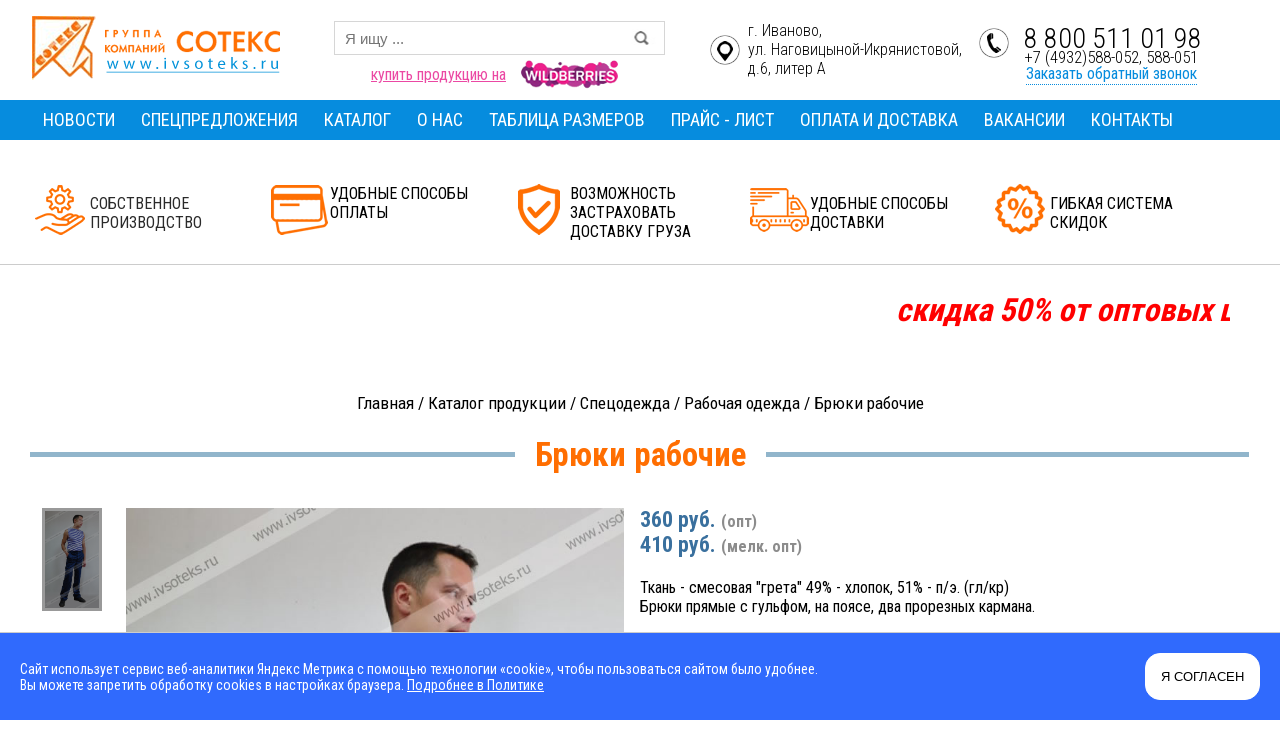

--- FILE ---
content_type: text/html; charset=cp1251
request_url: https://ivsoteks.ru/specodejda/rabochaia-odezhda/bryuki-rabochie-61
body_size: 6811
content:


<!DOCTYPE html PUBLIC "-//W3C//DTD XHTML 1.0 Transitional//EN"
"http://www.w3.org/TR/xhtml1/DTD/xhtml1-transitional.dtd">

<html xmlns="http://www.w3.org/1999/xhtml">
<head>

<title>Брюки рабочие - Рабочая одежда - Спецодежда</title>
<meta http-equiv="Content-Type" content="text/html; charset=windows-1251" />
<meta name="description" content="Брюки рабочие от производителя в Иваново - Спецодежда купить оптом" />
<meta name="keywords" content="" />


<meta http-equiv="Content-Type" content="text/html; charset=windows-1251" />
<meta name="viewport" content="width=device-width, initial-scale=1" />
<script type="text/javascript" src="/js/jquery-1.7.1.min.js"></script>
<link href="/css/nivo-slider.css" rel="stylesheet" type="text/css" />
<script src="/js/lightbox-2.6.min.js" type="text/javascript"></script>
<link href="/css/lightbox.css" rel="stylesheet" />

<link rel="icon" href="/favicon.ico" type="image/x-icon" />
<link rel="shortcut icon" href="/favicon.ico" type="image/x-icon" />
<meta name="yandex-verification" content="fede5562855c49a7" />

<script src="/js/mod.js" type="text/javascript"></script>
<script src="/js/mod2.js" type="text/javascript"></script>

<script type="text/javascript" src="//ajax.googleapis.com/ajax/libs/jquery/1.7.1/jquery.min.js" charset="utf-8"></script>

<link href="/styles.css" rel="stylesheet" type="text/css" />

<!-- link to magiczoomplus.css file -->
        <link href="/magiczoomplus/magiczoomplus.css" rel="stylesheet" type="text/css" media="screen"/>
        <!-- link to magiczoomplus.js file -->
        <script src="/magiczoomplus/magiczoomplus.js" type="text/javascript">

 MagicZoomPlus.options = {

  'opacity':'65',

  'expand-effect':'bounce',

  'hotspots':'just-an-example'

 


 }
</script>



<link rel="canonical" href="https://ivsoteks.ru/specodejda/rabochaia-odezhda/bryuki-rabochie-61"/>

</head>
<body bgcolor="#ffffff">
<table bgcolor="#ffffff" border="0" cellpadding="0" cellspacing="0" class="td100">
  <tr>
    <td class="head1">
<script src="https://www.google.com/recaptcha/api.js" type="text/javascript"></script>
<link type="text/css" rel="stylesheet" href="/slik/slicknav.css"/>	
<script src="/slik/jquery.slicknav.js" type="text/javascript"></script>
<link type="text/css" rel="stylesheet" href="/slik/demo.css"/>
<script src="/slik/slicknav.js" type="text/javascript"></script>


<nav>   
<!--<div class="au"><a href="/user"><img src="/img/au.png" alt="" width="30" height="30" /></a></div>  -->
	<ul id="menu">







		<li>
<li><a href="/catalog">КАТАЛОГ ПРОДУКЦИИ</a>
<ul>
<li><a href="/sale">СПЕЦПРЕДЛОЖЕНИЯ</a></li>

<li><a href='/specodejda'>Спецодежда</a>
                <ul>
<li><a href='/specodejda/odezhda-dlia-ohoti-rybalki-zimniaia' class='white_line'>Одежда для охоты и рыбалки зимняя</a></li><li><a href='/specodejda/odezhda-dlia-ohoti-i-rybalki-letniaia' class='white_line'>Одежда для охоты и рыбалки летняя</a></li><li><a href='/specodejda/spetcodezhda-podrostkovaia' class='white_line'>Спецодежда подростковая</a></li><li><a href='/specodejda/rabochaia-odezhda' class='white_line'>Рабочая одежда</a></li>        </ul>
</li>
<li><a href='/tkani-dlia-spetcodezhdy'>Ткани для спецодежды</a>
                <ul>
<li><a href='/tkani-dlia-spetcodezhdy/taslan' class='white_line'>Таслан</a></li><li><a href='/tkani-dlia-spetcodezhdy/oksford' class='white_line'>Оксфорд</a></li><li><a href='/tkani-dlia-spetcodezhdy/flis' class='white_line'>Флис</a></li><li><a href='/tkani-dlia-spetcodezhdy/mikrofibra' class='white_line'>Микрофибра</a></li><li><a href='/tkani-dlia-spetcodezhdy/diuspaflis' class='white_line'>ДюспаФлис</a></li><li><a href='/tkani-dlia-spetcodezhdy/diupleks' class='white_line'>Дюплекс</a></li><li><a href='/tkani-dlia-spetcodezhdy/greta-rip-stop' class='white_line'>Грета Рип-Стоп</a></li><li><a href='/tkani-dlia-spetcodezhdy/greta' class='white_line'>Грета</a></li><li><a href='/tkani-dlia-spetcodezhdy/biaz-KMF' class='white_line'>Бязь КМФ</a></li><li><a href='/tkani-dlia-spetcodezhdy/alova' class='white_line'>Алова</a></li><li><a href='/tkani-dlia-spetcodezhdy/sorochechnaya-lajt' class='white_line'>Сорочечная лайт</a></li>        </ul>
</li>
<li><a href='/tkani-dlia-meditciny-i-sfery-obsluzhivaniia'>Ткани для медицины и сферы обслуживания</a>
                <ul>
<li><a href='/tkani-dlia-meditciny-i-sfery-obsluzhivaniia/nova' class='white_line'>Nova</a></li><li><a href='/tkani-dlia-meditciny-i-sfery-obsluzhivaniia/star' class='white_line'>Star</a></li><li><a href='/tkani-dlia-meditciny-i-sfery-obsluzhivaniia/atari' class='white_line'>Атари</a></li><li><a href='/tkani-dlia-meditciny-i-sfery-obsluzhivaniia/leto' class='white_line'>Лето</a></li><li><a href='/tkani-dlia-meditciny-i-sfery-obsluzhivaniia/kombed' class='white_line'>Kombed</a></li><li><a href='/tkani-dlia-meditciny-i-sfery-obsluzhivaniia/TiSi' class='white_line'>ТиСи</a></li>        </ul>
</li>
<li><a href='/tkani-dlia-komplektov-postelnogo-belia'>Ткани для комплектов постельного белья (КПБ)</a>
                <ul>
<li><a href='/tkani-dlia-komplektov-postelnogo-belia/poliester' class='white_line'>Полиэстер</a></li>        </ul>
</li>
<li><a href='/domashnij-tekstil'>Домашний текстиль</a>
                <ul>
<li><a href='/domashnij-tekstil/pokryvala-ot-proizvoditelya-ivanovo' class='white_line'>Покрывала</a></li>        </ul>
</li>
</li></ul>



<li><a href="/content/o-kompanii">О НАС</a></li>
<li><a href="/content/tablica-razmerov">ТАБЛИЦА РАЗМЕРОВ</a></li>
<li><a href="/price">ПРАЙС - ЛИСТ</a></li>
<li><a href="/content/oplata-dostavka">ОПЛАТА И ДОСТАВКА</a></li>
<li><a href="/content/vakansii">ВАКАНСИИ</a></li>
<li><a href="/kontakti">КОНТАКТЫ</a></li>
                                                             





	</ul>
</nav>

<style>
.slicknav_menu {
	display:none;
}

@media screen and (max-width: 767px) {
	nav{
		background:#fff;
		border-radius:0;
		padding:0;
	}
	 #menu {
		display:none;
	}
	 .slicknav_menu {
	display:block;
	width:100%;
	background:#068CDE;
	position: absolute;
	top: 0px;
	z-index: 100000;
	}
}

nav {
	width:100%;
	background:#EC7760;

}

nav >ul#menu{
	margin:auto;
	width:390px;
}

ul#menu  li a{
	text-decoration:none;
	color:#fff;
	padding:8px 9px 9px;
	display:block;
}

ul#menu  li a:hover{
	background:#ccc;
	color:#222;
}

ul#menu  li{
	float:left;
	padding:0 10px;
	list-style-type: none;
}

</style>
<script>
$(document).ready(function(){
	$('#menu').slicknav({
		prependTo:'nav',
		parentTag:'div',
	});
});
</script>

      <div class="head1_text">
        <div class="logo"><a href="/index.php"><img src='/img/logo.png' style='max-width: 250px; height: auto;' /></a></div>
        <div class="time">г. Иваново, <br />ул. Наговицыной-Икрянистовой, <br />д.6, литер А</div>


        <div class="search">
          
          <form id="form1s" name="form1s" method="post" action="/search">
            <table width="100%" border="0" cellpadding="0" cellspacing="0">
              <tbody>
                <tr>
                  <td width="90%" align="right">    <input name="search" id="search" type="text" class="input_search2" placeholder="Я ищу ..." /></td>
                  <td width="10%"><a href="javascript:document.getElementById('form1s').submit();" class="b"></a></td>
                  </tr>
                </tbody>
              </table>
            </form>
          

 <div id="resSearch" style="display:none;"></div>               


<script type="text/javascript">
$(function(){

    $('body').click(function () {
    $('#resSearch').hide();
    });



  $("#search").keyup(function(){
     var search = $("#search").val();
     $.ajax({
       type: "POST",
       url: "/ajax/search.php",
       data: {"search": search},
       cache: false,                                 
       success: function(response){
          $("#resSearch").css("display","block");
          $("#resSearch").css("z-index","100000000");
          $("#resSearch").html(response);


       }
     });
     return false;
   });
});
</script>
          
          
          
          </div>
        <a class="wild" href="https://www.wildberries.ru/seller/4043531" target="_blank">купить продукцию на</a>




<!--        <div class="phone"><div class='kod_phone'>+7 (4932)</div>588-052, 588-051</div><div class="call"> -->

<div class="phone">8 800 511 01 98
<div class='kod_phone'>+7 (4932)588-052, 588-051</div>
</div><div class="call">

          <a href='#dialogmail' name='modal' class='color'>Заказать обратный звонок</a>
          </div>
       
    </div></td>
  </tr>
  <tr>
   <td class="head2">

<!--
<script type="text/javascript">

  jQuery(function($) {
	        $(window).scroll(function(){
	            if($(this).scrollTop()>100){
	                $('.head2').addClass('fixed');
	                $('.head1').addClass('fixed');
	            }
	            else if ($(this).scrollTop()<100){
	                $('.head2').removeClass('fixed');
	                $('.head1').removeClass('fixed');
	            }
	        });
	    });

</script>
-->

     <div class="head2_text">


  
       
       
       <nav3>
         <ul class="menu" id="menu1">
<li><a href="/vse-novosti">НОВОСТИ</a></li>           
<li><a href="/sale">СПЕЦПРЕДЛОЖЕНИЯ</a></li>           
<li><a href="/catalog">КАТАЛОГ</a>
<ul>
<li><a href='/specodejda' class='white_line'>Спецодежда</a><ul><li><a href='/specodejda/odezhda-dlia-ohoti-rybalki-zimniaia' class='white_line'>Одежда для охоты и рыбалки зимняя</a></li><li><a href='/specodejda/odezhda-dlia-ohoti-i-rybalki-letniaia' class='white_line'>Одежда для охоты и рыбалки летняя</a></li><li><a href='/specodejda/rabochaia-odezhda' class='white_line'>Рабочая одежда</a></li><li><a href='/specodejda/spetcodezhda-podrostkovaia' class='white_line'>Спецодежда подростковая</a></li></ul></li><li><a href='/tkani-dlia-spetcodezhdy' class='white_line'>Ткани для спецодежды</a><ul><li><a href='/tkani-dlia-spetcodezhdy/alova' class='white_line'>Алова</a></li><li><a href='/tkani-dlia-spetcodezhdy/biaz-KMF' class='white_line'>Бязь КМФ</a></li><li><a href='/tkani-dlia-spetcodezhdy/greta' class='white_line'>Грета</a></li><li><a href='/tkani-dlia-spetcodezhdy/greta-rip-stop' class='white_line'>Грета Рип-Стоп</a></li><li><a href='/tkani-dlia-spetcodezhdy/diupleks' class='white_line'>Дюплекс</a></li><li><a href='/tkani-dlia-spetcodezhdy/diuspaflis' class='white_line'>ДюспаФлис</a></li><li><a href='/tkani-dlia-spetcodezhdy/mikrofibra' class='white_line'>Микрофибра</a></li><li><a href='/tkani-dlia-spetcodezhdy/oksford' class='white_line'>Оксфорд</a></li><li><a href='/tkani-dlia-spetcodezhdy/sorochechnaya-lajt' class='white_line'>Сорочечная лайт</a></li><li><a href='/tkani-dlia-spetcodezhdy/taslan' class='white_line'>Таслан</a></li><li><a href='/tkani-dlia-spetcodezhdy/flis' class='white_line'>Флис</a></li></ul></li><li><a href='/tkani-dlia-meditciny-i-sfery-obsluzhivaniia' class='white_line'>Ткани для медицины и сферы обслуживания</a><ul><li><a href='/tkani-dlia-meditciny-i-sfery-obsluzhivaniia/kombed' class='white_line'>Kombed</a></li><li><a href='/tkani-dlia-meditciny-i-sfery-obsluzhivaniia/nova' class='white_line'>Nova</a></li><li><a href='/tkani-dlia-meditciny-i-sfery-obsluzhivaniia/star' class='white_line'>Star</a></li><li><a href='/tkani-dlia-meditciny-i-sfery-obsluzhivaniia/atari' class='white_line'>Атари</a></li><li><a href='/tkani-dlia-meditciny-i-sfery-obsluzhivaniia/leto' class='white_line'>Лето</a></li><li><a href='/tkani-dlia-meditciny-i-sfery-obsluzhivaniia/TiSi' class='white_line'>ТиСи</a></li></ul></li><li><a href='/tkani-dlia-komplektov-postelnogo-belia' class='white_line'>Ткани для комплектов постельного белья (КПБ)</a><ul><li><a href='/tkani-dlia-komplektov-postelnogo-belia/poliester' class='white_line'>Полиэстер</a></li></ul></li><li><a href='/domashnij-tekstil' class='white_line'>Домашний текстиль</a><ul><li><a href='/domashnij-tekstil/pokryvala-ot-proizvoditelya-ivanovo' class='white_line'>Покрывала</a></li></ul></li>        </ul>
</li>


<li><a href="/content/o-kompanii">О НАС</a></li>
<li><a href="/content/tablica-razmerov">ТАБЛИЦА РАЗМЕРОВ</a></li>
<li><a href="/price">ПРАЙС - ЛИСТ</a></li>

<li><a href="/content/oplata-dostavka">ОПЛАТА И ДОСТАВКА</a></li>
<li><a href="/content/vakansii">ВАКАНСИИ</a></li>
<li><a href="/kontakti">КОНТАКТЫ</a></li>
</ul>
         </nav3>
       
       
       
       </div>
   </td>
  </tr>
  <tr>
   <td class="head4">
     <div class="head4_text">
       <div class="pr1">СОБСТВЕННОЕ ПРОИЗВОДСТВО</div>
       <div class="pr2">УДОБНЫЕ СПОСОБЫ ОПЛАТЫ</div>
       <div class="pr3">ВОЗМОЖНОСТЬ ЗАСТРАХОВАТЬ<br /> ДОСТАВКУ ГРУЗА</div>
       <div class="pr4">УДОБНЫЕ СПОСОБЫ ДОСТАВКИ</div>
       <div class="pr5">ГИБКАЯ СИСТЕМА СКИДОК</div>
       <div style="clear: both"></div>
       
       </div>
   </td>
  </tr>




  <tr>
   <td class="content">


<div style='width:100%; max-width:1180px; margin-right: auto; margin-left: auto;'>
<marquee><p><span style="color: #ff0000;"><strong><span style="font-size: xx-large;"><em><span style="background-color: #ffffff;"><em><strong>скидка&nbsp;</strong></em><em><strong>50%</strong></em></span></em><em><span style="background-color: #ffffff;"><em><strong> от оптовых цен! <span style="color: #0000ff;">В</span><em><span style="color: #0000ff;">&nbsp;связи с выводом некоторых позиций из</span> <span style="color: #0000ff;">нашего ассортимента, мы предлагаем их купить по</span> СУПЕР ЦЕНАМ!&nbsp;</em></strong></em></span></em></span><span style="font-size: xx-large;"><em><span style="background-color: #ffffff;"><em><strong><em><strong><span style="text-decoration: underline;"><br /> <br /> </span></strong></em></strong></em></span></em></span></strong></span></p></marquee>
</div><div class="center_content">

<div class='ukaz'><a href='/index.php' class='black'>Главная</a> / <a href='/catalog' class='black'>Каталог продукции</a> / <a href='/specodejda' class='black'>Спецодежда</a> / <a href='/specodejda/rabochaia-odezhda' class='black'>Рабочая одежда</a> / <a href='' class='black'>Брюки рабочие</a></div><h1><span class='h1_text'>Брюки рабочие</span></h1>     



<table class="td_procent" border="0" cellspacing="0" cellpadding="0">
  <tbody>
    <tr>

      <td width="100%" valign="top">
<table width='100%' border='0' cellspacing='3' cellpadding='3'>
  <tr>
    <td align='left' valign='top' width='100%'><div class='glav_img'>


<table width='100%' border='0' cellspacing='3' cellpadding='3'>
  <tr>
    <td align='left' valign='top' class='tb2'>

<div class='scrl'><div class='bol'><a href='https://ivsoteks.ru/img_news/h/h1108141878.jpg' rel='zoom-id:Zoomer' rev='https://ivsoteks.ru/img_news/h/h1108141878.jpg'><img src='https://ivsoteks.ru/img_news/h/h1108141878.jpg' alt='' title='' align='left' class='img1' /></a></div><div class='mal'><a href='https://ivsoteks.ru/img_news/h/h1108141878.jpg' rel='zoom-id:Zoomer1' rev='https://ivsoteks.ru/img_news/h/h1108141878.jpg'><img src='https://ivsoteks.ru/img_news/h/h1108141878.jpg' alt='' title='' align='left' class='img1' /></a></div></div></td><td class='tb3' valign='top'><div class='bol'><div style='width:98%'>
<a href='https://ivsoteks.ru/img_news/h/h1108141878.jpg' class='MagicZoomPlus' id='Zoomer' title='Брюки рабочие'
rel='preload-selectors-small:false;smoothing:false;fps:40;disable-expand:false;selectors-effect:false;zoom-fade:true;show-title:false;loading-msg:Загрузка...;background-opacity: 10;
zoom-width:300;zoom-height:445;zoom-distance:10'
;><img src='https://ivsoteks.ru/img_news/h/h1108141878.jpg'  alt='' title='' hspace='4' vspace='4' border='0' align='left' class='img_mag' /></a></div></div><div class='mal'><div style='width:98%'>
<a href='https://ivsoteks.ru/img_news/h/h1108141878.jpg' class='MagicZoomPlus' id='Zoomer1' title='Брюки рабочие' data-options='zoomMode: off'
rel='preload-selectors-small:false;smoothing:false;fps:40;disable-expand:false;selectors-effect:false;show-title:false;loading-msg:Загрузка...;background-opacity: 10;
zoom-width:300;zoom-height:445;zoom-distance:10'
;><img src='https://ivsoteks.ru/img_news/h/h1108141878.jpg'  alt='' title='' hspace='4' vspace='4' border='0' align='left' class='img_mag' /></a></div></div></td></tr></table><div style='clear:both;'></div></div><div class='opis_prod'>

<div class='price_prodd'>
  <div class='price1'>360 руб. <span class='sr'>(опт)</span><br />410 руб. <span class='sr'>(мелк. опт)</span></div>

</div>

<p>Ткань - смесовая "грета" 49% - хлопок, 51% - п/э. (гл/кр)<br />Брюки прямые с гульфом, на поясе, два прорезных кармана.<br /><br /><span>Обратите внимание! Оттенок изделий может отличаться от приведенного на фотографиях, так как изготовители ткани допускают несовпадение оттенков в разных производственных партиях.</span><br /><br />Так же имеются брюки в расцветке <span style="color: #008000;"><strong><em>Зеленый КМФ</em></strong>&nbsp;</span><span style="color: #ff0000;"><em><span style="text-decoration: underline;"><strong><span style="text-decoration: underline;"><br /></span></strong></span></em></span></p></div></td>
  </tr>
</table>


      
</div>      
      
      </td>
    </tr>
  </tbody>
</table>









<!-- bxSlider Javascript file -->
<script src="/js/jquery.bxslider.min.js"></script>
<!-- bxSlider CSS file -->
<link href="/lib/jquery.bxslider.css" rel="stylesheet" />

<script>
$(document).ready(function(){
  $('.slider22').bxSlider({
    slideWidth: 170,
    minSlides: 5,
    maxSlides: 20,
    slideMargin: 15
  });
});
</script>











<table width='100%' border='0' cellspacing='3' cellpadding='3'>
  <tr>
    <td valign='top' width='100'><div class='prod_all'></div></td>
  </tr>
</table>




</div>
 </td>
  </tr>
  <tr>
   <td><script type="text/javascript">
jQuery(function () {
	
	var wrap3 = $('#warning-win'),
	modal3 = $('.cover-warning, .win-warning-content');
	if (!$.cookie('was') ) {
		modal3.fadeIn();
	}
$('#b_yes').click(function () {
	$.cookie('was', true, {
		expires: 30,
		path: '/'
	});
	$(modal3).fadeOut();
});
 
});
</script>


<script src="/js/jquery.cookie.min.js"></script>

<div id="warning-win">
	<div class="cover-warning"></div>
	<div class="win-warning-content container-modal-warning">
<div class="metrc">
<div class="mtr1">
Сайт использует сервис веб-аналитики Яндекс Метрика с помощью технологии «cookie», чтобы пользоваться сайтом было удобнее.<br /> 
Вы можете запретить обработку cookies в настройках браузера. <a href='/politica2' class="white_p">Подробнее в Политике</a>
</div>
<div class="mtr2">
<button id="b_yes">Я СОГЛАСЕН</button>
</div>
</div>

	</div>
</div>




<div class="foot">





   	
   	    <div class="foot_text">
<div class="blok1"><strong>ИНФОРМАЦИЯ</strong><br />
  <br />
      

<a href="/content/tablica-razmerov" class='white'>ТАБЛИЦА РАЗМЕРОВ</a><br />
<a href="/content/oplata-dostavka" class='white'>ОПЛАТА И ДОСТАВКА</a><br />


      </div>
<div class="blok2">
 <strong>О НАС</strong><br />
 <br />
<a href="/content/o-kompanii" class='white'>О НАС</a><br />
<a href="/price" class='white'>ПРАЙС - ЛИСТ</a><br />


  <br />
</div>
  <div class="blok3">
 <strong>НАШИ КОНТАКТЫ</strong><br />
 <br />
 Телефон: 8 800 511 01 98<br />
 E-mail: sotex1997@yandex.ru<br />
</div>
     <div class="politica"><a href="/personal" class="white">Политика в отношении обработки персональных данных</a><br /><br />

<a href="https://trenin.su/" class="white" target="_blank">Cоздание сайтов Иваново - Trenin.su</a>
</div>
     <div class="copy">&copy; OOO “Сотекс”, 2008-2026</div>


    </div>





</div>
</div>

<div id='mask'></div>

   	
   	
   </div>





<div class="foot2">
<div class="foot2_text">
<a href="/content/o-kompanii" class='white'>О нас</a><br />
<a href="/price" class='white'>Прайс - лист</a><br />
        <a href='/content/oplata-dostavka' class='white'>Доставка и оплата</a><br />
<a href="/content/tablica-razmerov" class='white'>Таблица размеров</a><br /><br />
 Телефон: +7 (4932) 588-052, 588-051<br />
 E-mail: sotex1997@yandex.ru<br />
<a href="/personal" class="white">Политика в отношении обработки персональных данных</a><br />

&copy; OOO “Сотекс” , 2008-2026

    </div>
    </div>







	<script type="text/javascript">

$(document).ready(function(){
   $('#formmail').bind('submit', function(event) {  

             
    $('.forms1mail').each(function() {
      if(!$(this).val().length) {	
	    event.preventDefault();
        $(this).css('border', '2px solid red');
      }
    });


    $('.forms2mail').each(function() {
      if($('#yesmail').prop('checked')) {	
      }

else {
       window.alert('Дайте свое согласие на обработку данных!');
	    event.preventDefault();
       $('.forms2mail').css('border', '2px solid red');
        }

    });


});
});

	</script>



<div id='boxes'>  
<div id='dialogmail' class='window'>

<div class='top'><a href='#' class='close'/></a></div>

                    <div> <strong>ЗАКАЖИТЕ ОБРАТНЫЙ ЗВОНОК</strong><br />
                     <br />
Заполните форму и в ближайшее время наш менеджер свяжется с Вами.
<br />
<br /></div>
  <form method='post' id='formmail' action='/ordermail.php'>
                    <table width='100%'>

<tr><td><input name='phone' type='text' class='forms1mail' placeholder='Номер телефона *' /></td></tr>
<tr><td><input name='name' type='text' class='forms1mail' placeholder='Контактное лицо *' /></td></tr>
<tr><td><div class='forms2mail'><input type='checkbox' name='yesmail' id='yesmail' />* Я ознакомился с <a href='/personal#a2' target='_blank' class='podch'>Соглашением на обработку персональных данных</a> и даю своё согласие.</div></td></tr>

      <tr>
        <td align="center">
<div style='width: 250px; margin-left:auto; margin-right: auto;'><div class='g-recaptcha' data-sitekey='6Ld9OtUfAAAAAJsevZJSsq_sbocd-vKHE6YotDCE'></div></div>
</td>
      </tr>



<tr><td><input name='sf' type='submit' value='ЗАКАЗАТЬ' class='butinput' /></td></tr>
</table>
</form>



<!-- Yandex.Metrika counter -->
<script type="text/javascript">
(function (d, w, c) {
    (w[c] = w[c] || []).push(function() {
        try {
            w.yaCounter16012498 = new Ya.Metrika({id:16012498, enableAll: true});
        } catch(e) {}
    });
    
    var n = d.getElementsByTagName("script")[0],
        s = d.createElement("script"),
        f = function () { n.parentNode.insertBefore(s, n); };
    s.type = "text/javascript";
    s.async = true;
    s.src = (d.location.protocol == "https:" ? "https:" : "http:") + "//mc.yandex.ru/metrika/watch.js";

    if (w.opera == "[object Opera]") {
        d.addEventListener("DOMContentLoaded", f);
    } else { f(); }
})(document, window, "yandex_metrika_callbacks");
</script>
<noscript><div><img src="//mc.yandex.ru/watch/16012498" style="position:absolute; left:-9999px;" alt="" /></div></noscript>
<!-- /Yandex.Metrika counter -->




</td>
  </tr>
</table>
</body>
</html>


--- FILE ---
content_type: text/html; charset=utf-8
request_url: https://www.google.com/recaptcha/api2/anchor?ar=1&k=6Ld9OtUfAAAAAJsevZJSsq_sbocd-vKHE6YotDCE&co=aHR0cHM6Ly9pdnNvdGVrcy5ydTo0NDM.&hl=en&v=N67nZn4AqZkNcbeMu4prBgzg&size=normal&anchor-ms=20000&execute-ms=30000&cb=s84eioqywq72
body_size: 49330
content:
<!DOCTYPE HTML><html dir="ltr" lang="en"><head><meta http-equiv="Content-Type" content="text/html; charset=UTF-8">
<meta http-equiv="X-UA-Compatible" content="IE=edge">
<title>reCAPTCHA</title>
<style type="text/css">
/* cyrillic-ext */
@font-face {
  font-family: 'Roboto';
  font-style: normal;
  font-weight: 400;
  font-stretch: 100%;
  src: url(//fonts.gstatic.com/s/roboto/v48/KFO7CnqEu92Fr1ME7kSn66aGLdTylUAMa3GUBHMdazTgWw.woff2) format('woff2');
  unicode-range: U+0460-052F, U+1C80-1C8A, U+20B4, U+2DE0-2DFF, U+A640-A69F, U+FE2E-FE2F;
}
/* cyrillic */
@font-face {
  font-family: 'Roboto';
  font-style: normal;
  font-weight: 400;
  font-stretch: 100%;
  src: url(//fonts.gstatic.com/s/roboto/v48/KFO7CnqEu92Fr1ME7kSn66aGLdTylUAMa3iUBHMdazTgWw.woff2) format('woff2');
  unicode-range: U+0301, U+0400-045F, U+0490-0491, U+04B0-04B1, U+2116;
}
/* greek-ext */
@font-face {
  font-family: 'Roboto';
  font-style: normal;
  font-weight: 400;
  font-stretch: 100%;
  src: url(//fonts.gstatic.com/s/roboto/v48/KFO7CnqEu92Fr1ME7kSn66aGLdTylUAMa3CUBHMdazTgWw.woff2) format('woff2');
  unicode-range: U+1F00-1FFF;
}
/* greek */
@font-face {
  font-family: 'Roboto';
  font-style: normal;
  font-weight: 400;
  font-stretch: 100%;
  src: url(//fonts.gstatic.com/s/roboto/v48/KFO7CnqEu92Fr1ME7kSn66aGLdTylUAMa3-UBHMdazTgWw.woff2) format('woff2');
  unicode-range: U+0370-0377, U+037A-037F, U+0384-038A, U+038C, U+038E-03A1, U+03A3-03FF;
}
/* math */
@font-face {
  font-family: 'Roboto';
  font-style: normal;
  font-weight: 400;
  font-stretch: 100%;
  src: url(//fonts.gstatic.com/s/roboto/v48/KFO7CnqEu92Fr1ME7kSn66aGLdTylUAMawCUBHMdazTgWw.woff2) format('woff2');
  unicode-range: U+0302-0303, U+0305, U+0307-0308, U+0310, U+0312, U+0315, U+031A, U+0326-0327, U+032C, U+032F-0330, U+0332-0333, U+0338, U+033A, U+0346, U+034D, U+0391-03A1, U+03A3-03A9, U+03B1-03C9, U+03D1, U+03D5-03D6, U+03F0-03F1, U+03F4-03F5, U+2016-2017, U+2034-2038, U+203C, U+2040, U+2043, U+2047, U+2050, U+2057, U+205F, U+2070-2071, U+2074-208E, U+2090-209C, U+20D0-20DC, U+20E1, U+20E5-20EF, U+2100-2112, U+2114-2115, U+2117-2121, U+2123-214F, U+2190, U+2192, U+2194-21AE, U+21B0-21E5, U+21F1-21F2, U+21F4-2211, U+2213-2214, U+2216-22FF, U+2308-230B, U+2310, U+2319, U+231C-2321, U+2336-237A, U+237C, U+2395, U+239B-23B7, U+23D0, U+23DC-23E1, U+2474-2475, U+25AF, U+25B3, U+25B7, U+25BD, U+25C1, U+25CA, U+25CC, U+25FB, U+266D-266F, U+27C0-27FF, U+2900-2AFF, U+2B0E-2B11, U+2B30-2B4C, U+2BFE, U+3030, U+FF5B, U+FF5D, U+1D400-1D7FF, U+1EE00-1EEFF;
}
/* symbols */
@font-face {
  font-family: 'Roboto';
  font-style: normal;
  font-weight: 400;
  font-stretch: 100%;
  src: url(//fonts.gstatic.com/s/roboto/v48/KFO7CnqEu92Fr1ME7kSn66aGLdTylUAMaxKUBHMdazTgWw.woff2) format('woff2');
  unicode-range: U+0001-000C, U+000E-001F, U+007F-009F, U+20DD-20E0, U+20E2-20E4, U+2150-218F, U+2190, U+2192, U+2194-2199, U+21AF, U+21E6-21F0, U+21F3, U+2218-2219, U+2299, U+22C4-22C6, U+2300-243F, U+2440-244A, U+2460-24FF, U+25A0-27BF, U+2800-28FF, U+2921-2922, U+2981, U+29BF, U+29EB, U+2B00-2BFF, U+4DC0-4DFF, U+FFF9-FFFB, U+10140-1018E, U+10190-1019C, U+101A0, U+101D0-101FD, U+102E0-102FB, U+10E60-10E7E, U+1D2C0-1D2D3, U+1D2E0-1D37F, U+1F000-1F0FF, U+1F100-1F1AD, U+1F1E6-1F1FF, U+1F30D-1F30F, U+1F315, U+1F31C, U+1F31E, U+1F320-1F32C, U+1F336, U+1F378, U+1F37D, U+1F382, U+1F393-1F39F, U+1F3A7-1F3A8, U+1F3AC-1F3AF, U+1F3C2, U+1F3C4-1F3C6, U+1F3CA-1F3CE, U+1F3D4-1F3E0, U+1F3ED, U+1F3F1-1F3F3, U+1F3F5-1F3F7, U+1F408, U+1F415, U+1F41F, U+1F426, U+1F43F, U+1F441-1F442, U+1F444, U+1F446-1F449, U+1F44C-1F44E, U+1F453, U+1F46A, U+1F47D, U+1F4A3, U+1F4B0, U+1F4B3, U+1F4B9, U+1F4BB, U+1F4BF, U+1F4C8-1F4CB, U+1F4D6, U+1F4DA, U+1F4DF, U+1F4E3-1F4E6, U+1F4EA-1F4ED, U+1F4F7, U+1F4F9-1F4FB, U+1F4FD-1F4FE, U+1F503, U+1F507-1F50B, U+1F50D, U+1F512-1F513, U+1F53E-1F54A, U+1F54F-1F5FA, U+1F610, U+1F650-1F67F, U+1F687, U+1F68D, U+1F691, U+1F694, U+1F698, U+1F6AD, U+1F6B2, U+1F6B9-1F6BA, U+1F6BC, U+1F6C6-1F6CF, U+1F6D3-1F6D7, U+1F6E0-1F6EA, U+1F6F0-1F6F3, U+1F6F7-1F6FC, U+1F700-1F7FF, U+1F800-1F80B, U+1F810-1F847, U+1F850-1F859, U+1F860-1F887, U+1F890-1F8AD, U+1F8B0-1F8BB, U+1F8C0-1F8C1, U+1F900-1F90B, U+1F93B, U+1F946, U+1F984, U+1F996, U+1F9E9, U+1FA00-1FA6F, U+1FA70-1FA7C, U+1FA80-1FA89, U+1FA8F-1FAC6, U+1FACE-1FADC, U+1FADF-1FAE9, U+1FAF0-1FAF8, U+1FB00-1FBFF;
}
/* vietnamese */
@font-face {
  font-family: 'Roboto';
  font-style: normal;
  font-weight: 400;
  font-stretch: 100%;
  src: url(//fonts.gstatic.com/s/roboto/v48/KFO7CnqEu92Fr1ME7kSn66aGLdTylUAMa3OUBHMdazTgWw.woff2) format('woff2');
  unicode-range: U+0102-0103, U+0110-0111, U+0128-0129, U+0168-0169, U+01A0-01A1, U+01AF-01B0, U+0300-0301, U+0303-0304, U+0308-0309, U+0323, U+0329, U+1EA0-1EF9, U+20AB;
}
/* latin-ext */
@font-face {
  font-family: 'Roboto';
  font-style: normal;
  font-weight: 400;
  font-stretch: 100%;
  src: url(//fonts.gstatic.com/s/roboto/v48/KFO7CnqEu92Fr1ME7kSn66aGLdTylUAMa3KUBHMdazTgWw.woff2) format('woff2');
  unicode-range: U+0100-02BA, U+02BD-02C5, U+02C7-02CC, U+02CE-02D7, U+02DD-02FF, U+0304, U+0308, U+0329, U+1D00-1DBF, U+1E00-1E9F, U+1EF2-1EFF, U+2020, U+20A0-20AB, U+20AD-20C0, U+2113, U+2C60-2C7F, U+A720-A7FF;
}
/* latin */
@font-face {
  font-family: 'Roboto';
  font-style: normal;
  font-weight: 400;
  font-stretch: 100%;
  src: url(//fonts.gstatic.com/s/roboto/v48/KFO7CnqEu92Fr1ME7kSn66aGLdTylUAMa3yUBHMdazQ.woff2) format('woff2');
  unicode-range: U+0000-00FF, U+0131, U+0152-0153, U+02BB-02BC, U+02C6, U+02DA, U+02DC, U+0304, U+0308, U+0329, U+2000-206F, U+20AC, U+2122, U+2191, U+2193, U+2212, U+2215, U+FEFF, U+FFFD;
}
/* cyrillic-ext */
@font-face {
  font-family: 'Roboto';
  font-style: normal;
  font-weight: 500;
  font-stretch: 100%;
  src: url(//fonts.gstatic.com/s/roboto/v48/KFO7CnqEu92Fr1ME7kSn66aGLdTylUAMa3GUBHMdazTgWw.woff2) format('woff2');
  unicode-range: U+0460-052F, U+1C80-1C8A, U+20B4, U+2DE0-2DFF, U+A640-A69F, U+FE2E-FE2F;
}
/* cyrillic */
@font-face {
  font-family: 'Roboto';
  font-style: normal;
  font-weight: 500;
  font-stretch: 100%;
  src: url(//fonts.gstatic.com/s/roboto/v48/KFO7CnqEu92Fr1ME7kSn66aGLdTylUAMa3iUBHMdazTgWw.woff2) format('woff2');
  unicode-range: U+0301, U+0400-045F, U+0490-0491, U+04B0-04B1, U+2116;
}
/* greek-ext */
@font-face {
  font-family: 'Roboto';
  font-style: normal;
  font-weight: 500;
  font-stretch: 100%;
  src: url(//fonts.gstatic.com/s/roboto/v48/KFO7CnqEu92Fr1ME7kSn66aGLdTylUAMa3CUBHMdazTgWw.woff2) format('woff2');
  unicode-range: U+1F00-1FFF;
}
/* greek */
@font-face {
  font-family: 'Roboto';
  font-style: normal;
  font-weight: 500;
  font-stretch: 100%;
  src: url(//fonts.gstatic.com/s/roboto/v48/KFO7CnqEu92Fr1ME7kSn66aGLdTylUAMa3-UBHMdazTgWw.woff2) format('woff2');
  unicode-range: U+0370-0377, U+037A-037F, U+0384-038A, U+038C, U+038E-03A1, U+03A3-03FF;
}
/* math */
@font-face {
  font-family: 'Roboto';
  font-style: normal;
  font-weight: 500;
  font-stretch: 100%;
  src: url(//fonts.gstatic.com/s/roboto/v48/KFO7CnqEu92Fr1ME7kSn66aGLdTylUAMawCUBHMdazTgWw.woff2) format('woff2');
  unicode-range: U+0302-0303, U+0305, U+0307-0308, U+0310, U+0312, U+0315, U+031A, U+0326-0327, U+032C, U+032F-0330, U+0332-0333, U+0338, U+033A, U+0346, U+034D, U+0391-03A1, U+03A3-03A9, U+03B1-03C9, U+03D1, U+03D5-03D6, U+03F0-03F1, U+03F4-03F5, U+2016-2017, U+2034-2038, U+203C, U+2040, U+2043, U+2047, U+2050, U+2057, U+205F, U+2070-2071, U+2074-208E, U+2090-209C, U+20D0-20DC, U+20E1, U+20E5-20EF, U+2100-2112, U+2114-2115, U+2117-2121, U+2123-214F, U+2190, U+2192, U+2194-21AE, U+21B0-21E5, U+21F1-21F2, U+21F4-2211, U+2213-2214, U+2216-22FF, U+2308-230B, U+2310, U+2319, U+231C-2321, U+2336-237A, U+237C, U+2395, U+239B-23B7, U+23D0, U+23DC-23E1, U+2474-2475, U+25AF, U+25B3, U+25B7, U+25BD, U+25C1, U+25CA, U+25CC, U+25FB, U+266D-266F, U+27C0-27FF, U+2900-2AFF, U+2B0E-2B11, U+2B30-2B4C, U+2BFE, U+3030, U+FF5B, U+FF5D, U+1D400-1D7FF, U+1EE00-1EEFF;
}
/* symbols */
@font-face {
  font-family: 'Roboto';
  font-style: normal;
  font-weight: 500;
  font-stretch: 100%;
  src: url(//fonts.gstatic.com/s/roboto/v48/KFO7CnqEu92Fr1ME7kSn66aGLdTylUAMaxKUBHMdazTgWw.woff2) format('woff2');
  unicode-range: U+0001-000C, U+000E-001F, U+007F-009F, U+20DD-20E0, U+20E2-20E4, U+2150-218F, U+2190, U+2192, U+2194-2199, U+21AF, U+21E6-21F0, U+21F3, U+2218-2219, U+2299, U+22C4-22C6, U+2300-243F, U+2440-244A, U+2460-24FF, U+25A0-27BF, U+2800-28FF, U+2921-2922, U+2981, U+29BF, U+29EB, U+2B00-2BFF, U+4DC0-4DFF, U+FFF9-FFFB, U+10140-1018E, U+10190-1019C, U+101A0, U+101D0-101FD, U+102E0-102FB, U+10E60-10E7E, U+1D2C0-1D2D3, U+1D2E0-1D37F, U+1F000-1F0FF, U+1F100-1F1AD, U+1F1E6-1F1FF, U+1F30D-1F30F, U+1F315, U+1F31C, U+1F31E, U+1F320-1F32C, U+1F336, U+1F378, U+1F37D, U+1F382, U+1F393-1F39F, U+1F3A7-1F3A8, U+1F3AC-1F3AF, U+1F3C2, U+1F3C4-1F3C6, U+1F3CA-1F3CE, U+1F3D4-1F3E0, U+1F3ED, U+1F3F1-1F3F3, U+1F3F5-1F3F7, U+1F408, U+1F415, U+1F41F, U+1F426, U+1F43F, U+1F441-1F442, U+1F444, U+1F446-1F449, U+1F44C-1F44E, U+1F453, U+1F46A, U+1F47D, U+1F4A3, U+1F4B0, U+1F4B3, U+1F4B9, U+1F4BB, U+1F4BF, U+1F4C8-1F4CB, U+1F4D6, U+1F4DA, U+1F4DF, U+1F4E3-1F4E6, U+1F4EA-1F4ED, U+1F4F7, U+1F4F9-1F4FB, U+1F4FD-1F4FE, U+1F503, U+1F507-1F50B, U+1F50D, U+1F512-1F513, U+1F53E-1F54A, U+1F54F-1F5FA, U+1F610, U+1F650-1F67F, U+1F687, U+1F68D, U+1F691, U+1F694, U+1F698, U+1F6AD, U+1F6B2, U+1F6B9-1F6BA, U+1F6BC, U+1F6C6-1F6CF, U+1F6D3-1F6D7, U+1F6E0-1F6EA, U+1F6F0-1F6F3, U+1F6F7-1F6FC, U+1F700-1F7FF, U+1F800-1F80B, U+1F810-1F847, U+1F850-1F859, U+1F860-1F887, U+1F890-1F8AD, U+1F8B0-1F8BB, U+1F8C0-1F8C1, U+1F900-1F90B, U+1F93B, U+1F946, U+1F984, U+1F996, U+1F9E9, U+1FA00-1FA6F, U+1FA70-1FA7C, U+1FA80-1FA89, U+1FA8F-1FAC6, U+1FACE-1FADC, U+1FADF-1FAE9, U+1FAF0-1FAF8, U+1FB00-1FBFF;
}
/* vietnamese */
@font-face {
  font-family: 'Roboto';
  font-style: normal;
  font-weight: 500;
  font-stretch: 100%;
  src: url(//fonts.gstatic.com/s/roboto/v48/KFO7CnqEu92Fr1ME7kSn66aGLdTylUAMa3OUBHMdazTgWw.woff2) format('woff2');
  unicode-range: U+0102-0103, U+0110-0111, U+0128-0129, U+0168-0169, U+01A0-01A1, U+01AF-01B0, U+0300-0301, U+0303-0304, U+0308-0309, U+0323, U+0329, U+1EA0-1EF9, U+20AB;
}
/* latin-ext */
@font-face {
  font-family: 'Roboto';
  font-style: normal;
  font-weight: 500;
  font-stretch: 100%;
  src: url(//fonts.gstatic.com/s/roboto/v48/KFO7CnqEu92Fr1ME7kSn66aGLdTylUAMa3KUBHMdazTgWw.woff2) format('woff2');
  unicode-range: U+0100-02BA, U+02BD-02C5, U+02C7-02CC, U+02CE-02D7, U+02DD-02FF, U+0304, U+0308, U+0329, U+1D00-1DBF, U+1E00-1E9F, U+1EF2-1EFF, U+2020, U+20A0-20AB, U+20AD-20C0, U+2113, U+2C60-2C7F, U+A720-A7FF;
}
/* latin */
@font-face {
  font-family: 'Roboto';
  font-style: normal;
  font-weight: 500;
  font-stretch: 100%;
  src: url(//fonts.gstatic.com/s/roboto/v48/KFO7CnqEu92Fr1ME7kSn66aGLdTylUAMa3yUBHMdazQ.woff2) format('woff2');
  unicode-range: U+0000-00FF, U+0131, U+0152-0153, U+02BB-02BC, U+02C6, U+02DA, U+02DC, U+0304, U+0308, U+0329, U+2000-206F, U+20AC, U+2122, U+2191, U+2193, U+2212, U+2215, U+FEFF, U+FFFD;
}
/* cyrillic-ext */
@font-face {
  font-family: 'Roboto';
  font-style: normal;
  font-weight: 900;
  font-stretch: 100%;
  src: url(//fonts.gstatic.com/s/roboto/v48/KFO7CnqEu92Fr1ME7kSn66aGLdTylUAMa3GUBHMdazTgWw.woff2) format('woff2');
  unicode-range: U+0460-052F, U+1C80-1C8A, U+20B4, U+2DE0-2DFF, U+A640-A69F, U+FE2E-FE2F;
}
/* cyrillic */
@font-face {
  font-family: 'Roboto';
  font-style: normal;
  font-weight: 900;
  font-stretch: 100%;
  src: url(//fonts.gstatic.com/s/roboto/v48/KFO7CnqEu92Fr1ME7kSn66aGLdTylUAMa3iUBHMdazTgWw.woff2) format('woff2');
  unicode-range: U+0301, U+0400-045F, U+0490-0491, U+04B0-04B1, U+2116;
}
/* greek-ext */
@font-face {
  font-family: 'Roboto';
  font-style: normal;
  font-weight: 900;
  font-stretch: 100%;
  src: url(//fonts.gstatic.com/s/roboto/v48/KFO7CnqEu92Fr1ME7kSn66aGLdTylUAMa3CUBHMdazTgWw.woff2) format('woff2');
  unicode-range: U+1F00-1FFF;
}
/* greek */
@font-face {
  font-family: 'Roboto';
  font-style: normal;
  font-weight: 900;
  font-stretch: 100%;
  src: url(//fonts.gstatic.com/s/roboto/v48/KFO7CnqEu92Fr1ME7kSn66aGLdTylUAMa3-UBHMdazTgWw.woff2) format('woff2');
  unicode-range: U+0370-0377, U+037A-037F, U+0384-038A, U+038C, U+038E-03A1, U+03A3-03FF;
}
/* math */
@font-face {
  font-family: 'Roboto';
  font-style: normal;
  font-weight: 900;
  font-stretch: 100%;
  src: url(//fonts.gstatic.com/s/roboto/v48/KFO7CnqEu92Fr1ME7kSn66aGLdTylUAMawCUBHMdazTgWw.woff2) format('woff2');
  unicode-range: U+0302-0303, U+0305, U+0307-0308, U+0310, U+0312, U+0315, U+031A, U+0326-0327, U+032C, U+032F-0330, U+0332-0333, U+0338, U+033A, U+0346, U+034D, U+0391-03A1, U+03A3-03A9, U+03B1-03C9, U+03D1, U+03D5-03D6, U+03F0-03F1, U+03F4-03F5, U+2016-2017, U+2034-2038, U+203C, U+2040, U+2043, U+2047, U+2050, U+2057, U+205F, U+2070-2071, U+2074-208E, U+2090-209C, U+20D0-20DC, U+20E1, U+20E5-20EF, U+2100-2112, U+2114-2115, U+2117-2121, U+2123-214F, U+2190, U+2192, U+2194-21AE, U+21B0-21E5, U+21F1-21F2, U+21F4-2211, U+2213-2214, U+2216-22FF, U+2308-230B, U+2310, U+2319, U+231C-2321, U+2336-237A, U+237C, U+2395, U+239B-23B7, U+23D0, U+23DC-23E1, U+2474-2475, U+25AF, U+25B3, U+25B7, U+25BD, U+25C1, U+25CA, U+25CC, U+25FB, U+266D-266F, U+27C0-27FF, U+2900-2AFF, U+2B0E-2B11, U+2B30-2B4C, U+2BFE, U+3030, U+FF5B, U+FF5D, U+1D400-1D7FF, U+1EE00-1EEFF;
}
/* symbols */
@font-face {
  font-family: 'Roboto';
  font-style: normal;
  font-weight: 900;
  font-stretch: 100%;
  src: url(//fonts.gstatic.com/s/roboto/v48/KFO7CnqEu92Fr1ME7kSn66aGLdTylUAMaxKUBHMdazTgWw.woff2) format('woff2');
  unicode-range: U+0001-000C, U+000E-001F, U+007F-009F, U+20DD-20E0, U+20E2-20E4, U+2150-218F, U+2190, U+2192, U+2194-2199, U+21AF, U+21E6-21F0, U+21F3, U+2218-2219, U+2299, U+22C4-22C6, U+2300-243F, U+2440-244A, U+2460-24FF, U+25A0-27BF, U+2800-28FF, U+2921-2922, U+2981, U+29BF, U+29EB, U+2B00-2BFF, U+4DC0-4DFF, U+FFF9-FFFB, U+10140-1018E, U+10190-1019C, U+101A0, U+101D0-101FD, U+102E0-102FB, U+10E60-10E7E, U+1D2C0-1D2D3, U+1D2E0-1D37F, U+1F000-1F0FF, U+1F100-1F1AD, U+1F1E6-1F1FF, U+1F30D-1F30F, U+1F315, U+1F31C, U+1F31E, U+1F320-1F32C, U+1F336, U+1F378, U+1F37D, U+1F382, U+1F393-1F39F, U+1F3A7-1F3A8, U+1F3AC-1F3AF, U+1F3C2, U+1F3C4-1F3C6, U+1F3CA-1F3CE, U+1F3D4-1F3E0, U+1F3ED, U+1F3F1-1F3F3, U+1F3F5-1F3F7, U+1F408, U+1F415, U+1F41F, U+1F426, U+1F43F, U+1F441-1F442, U+1F444, U+1F446-1F449, U+1F44C-1F44E, U+1F453, U+1F46A, U+1F47D, U+1F4A3, U+1F4B0, U+1F4B3, U+1F4B9, U+1F4BB, U+1F4BF, U+1F4C8-1F4CB, U+1F4D6, U+1F4DA, U+1F4DF, U+1F4E3-1F4E6, U+1F4EA-1F4ED, U+1F4F7, U+1F4F9-1F4FB, U+1F4FD-1F4FE, U+1F503, U+1F507-1F50B, U+1F50D, U+1F512-1F513, U+1F53E-1F54A, U+1F54F-1F5FA, U+1F610, U+1F650-1F67F, U+1F687, U+1F68D, U+1F691, U+1F694, U+1F698, U+1F6AD, U+1F6B2, U+1F6B9-1F6BA, U+1F6BC, U+1F6C6-1F6CF, U+1F6D3-1F6D7, U+1F6E0-1F6EA, U+1F6F0-1F6F3, U+1F6F7-1F6FC, U+1F700-1F7FF, U+1F800-1F80B, U+1F810-1F847, U+1F850-1F859, U+1F860-1F887, U+1F890-1F8AD, U+1F8B0-1F8BB, U+1F8C0-1F8C1, U+1F900-1F90B, U+1F93B, U+1F946, U+1F984, U+1F996, U+1F9E9, U+1FA00-1FA6F, U+1FA70-1FA7C, U+1FA80-1FA89, U+1FA8F-1FAC6, U+1FACE-1FADC, U+1FADF-1FAE9, U+1FAF0-1FAF8, U+1FB00-1FBFF;
}
/* vietnamese */
@font-face {
  font-family: 'Roboto';
  font-style: normal;
  font-weight: 900;
  font-stretch: 100%;
  src: url(//fonts.gstatic.com/s/roboto/v48/KFO7CnqEu92Fr1ME7kSn66aGLdTylUAMa3OUBHMdazTgWw.woff2) format('woff2');
  unicode-range: U+0102-0103, U+0110-0111, U+0128-0129, U+0168-0169, U+01A0-01A1, U+01AF-01B0, U+0300-0301, U+0303-0304, U+0308-0309, U+0323, U+0329, U+1EA0-1EF9, U+20AB;
}
/* latin-ext */
@font-face {
  font-family: 'Roboto';
  font-style: normal;
  font-weight: 900;
  font-stretch: 100%;
  src: url(//fonts.gstatic.com/s/roboto/v48/KFO7CnqEu92Fr1ME7kSn66aGLdTylUAMa3KUBHMdazTgWw.woff2) format('woff2');
  unicode-range: U+0100-02BA, U+02BD-02C5, U+02C7-02CC, U+02CE-02D7, U+02DD-02FF, U+0304, U+0308, U+0329, U+1D00-1DBF, U+1E00-1E9F, U+1EF2-1EFF, U+2020, U+20A0-20AB, U+20AD-20C0, U+2113, U+2C60-2C7F, U+A720-A7FF;
}
/* latin */
@font-face {
  font-family: 'Roboto';
  font-style: normal;
  font-weight: 900;
  font-stretch: 100%;
  src: url(//fonts.gstatic.com/s/roboto/v48/KFO7CnqEu92Fr1ME7kSn66aGLdTylUAMa3yUBHMdazQ.woff2) format('woff2');
  unicode-range: U+0000-00FF, U+0131, U+0152-0153, U+02BB-02BC, U+02C6, U+02DA, U+02DC, U+0304, U+0308, U+0329, U+2000-206F, U+20AC, U+2122, U+2191, U+2193, U+2212, U+2215, U+FEFF, U+FFFD;
}

</style>
<link rel="stylesheet" type="text/css" href="https://www.gstatic.com/recaptcha/releases/N67nZn4AqZkNcbeMu4prBgzg/styles__ltr.css">
<script nonce="nd14rV5iTJoWIP4NLRgvHA" type="text/javascript">window['__recaptcha_api'] = 'https://www.google.com/recaptcha/api2/';</script>
<script type="text/javascript" src="https://www.gstatic.com/recaptcha/releases/N67nZn4AqZkNcbeMu4prBgzg/recaptcha__en.js" nonce="nd14rV5iTJoWIP4NLRgvHA">
      
    </script></head>
<body><div id="rc-anchor-alert" class="rc-anchor-alert"></div>
<input type="hidden" id="recaptcha-token" value="[base64]">
<script type="text/javascript" nonce="nd14rV5iTJoWIP4NLRgvHA">
      recaptcha.anchor.Main.init("[\x22ainput\x22,[\x22bgdata\x22,\x22\x22,\[base64]/[base64]/[base64]/[base64]/[base64]/[base64]/KGcoTywyNTMsTy5PKSxVRyhPLEMpKTpnKE8sMjUzLEMpLE8pKSxsKSksTykpfSxieT1mdW5jdGlvbihDLE8sdSxsKXtmb3IobD0odT1SKEMpLDApO08+MDtPLS0pbD1sPDw4fFooQyk7ZyhDLHUsbCl9LFVHPWZ1bmN0aW9uKEMsTyl7Qy5pLmxlbmd0aD4xMDQ/[base64]/[base64]/[base64]/[base64]/[base64]/[base64]/[base64]\\u003d\x22,\[base64]\\u003d\\u003d\x22,\[base64]/[base64]/Cj0PCnXwdwrXDjBzDo1zCgcK6XMOYwptfwrLCg3LCvn3Dq8KdJDDDqMOeXcKGw4/DvWNzKEjCmsOJbWPCiWhsw5/Dh8KoXWvDicOZwowUwpIZMsKBAMK3d1LChmzChBkLw4VQU03CvMKZw6HCpcOzw7DCo8Ozw58lwpd2wp7CtsKXwrXCn8O/wpMSw4XClSXCu3Z0w6bDtMKzw7zDvMObwp/DlsKCI3PCnMKKU1MGDMK6McKsOhvCusKFw5Rrw4/CtcOvwrvDihl8SMKTE8KMwpjCs8KtCi3CoBN7w4XDp8KywpXDu8KSwocFw50YwrTDkcOMw7TDgcK1FMK1Th7DgcKHAcKDUlvDl8K1OkDCmsO5V3TCkMKgcMO4ZMO8wqgaw7owwq11wrnDqR3ChMOFbMKyw63DtC3DghowKTHCqVEqd23Dqh7CkFbDvA/DtsKDw6dNw4jClsOUwroGw7grfk4jwoYjBMOpZMOjOcKdwoElw5ENw7DCpBHDtMKkQ8Kaw67CtcO6w7F6SlPCiyHCr8OKwqjDoSkseDlVwrZaEMKdw4J3TMOwwoVgwqBZWcOnLwV9wr/DqsKUDcOHw7BHWTbCmw7CrTTCpn8hWw/[base64]/DrsOywpTDnFNhAgbDg8KiHnfDsEICDyjDhMOVwqPDosObwoHCjgnCksKiOBHChMKZwr8Vw6vDhz5zwpssN8K7UsKWwp7DgsO/XW1rw4nDqT4ILzJZW8Kww69hSMOrwovCqVrDvSVwJsOsRjLCscObwr/DhMKUw77DhGtUXzZyfRlSMMKDw5xlb0XDlMKwLcKkcgTCnUzDrhfCocOGw5zCnDPDncKTwrXChcObEMO/YcOhNH7CgVgRVcOlw5DDlsKkwrTDh8KFwq53woF2woTDoMKhasK/[base64]/DhR3Di0/[base64]/Cp03CpGEvNMK7w5sZA8KrwqETwrDDscO3Oj/CvMO5IzjCiCvCtsOQEsO2w4/Ci0EYwojChcO4w6bDn8K1wpzCpV8/E8OIIk5XwqrCtsK3wpXDssOJwpjCq8KGwpoqw4wcSsK3w7HCpRwQBX0mw5cmdsKZwpzDkcKew5B2wrfCj8KSN8OVwo/CrsOfT13DhMKawoYKw5E3w7t7enYzwqZsOHcZHcKkZV/DhXYHL1Qlw5jDpcOBW8OYdsO9w4s9w6Jnw4TCqMK8wp7Cl8KABR/DmmzDnxNKQSrCsMOPwqUZYxdsw7/Cr3V9woXCr8KBIMO8wqg9wrBawpd4wq56wrfDtmLCun7Drx/DjBXCmS1bB8OaMcK1eG3DvgPDuyIaDcK/wofCusKQw5A7ZMODBcOnwobCmsKfAHDDnMOewpQ7wrdGw7bCj8OHRmTCssKLK8Obw53CnMK+woQEwpAtLxPDssKie0jCth/Ch1gVR2JKUcOlw4fCgFVBHkXDgcKNK8OsEsOkOhsUZGo9Kg/CplfDpcKfw7rCuMK8woROw4DDnzbChw/Ckw7ChcO0w6vCqsK4wqE6wp8INRt6Smx9w7HDq2LCoA7CoyrCmsKNFB1Od3xSwq83woBFVMKvw7hwTGvCp8KHw6XClMKqccOrYcKsw7/CtcKRwr/DtR3CuMO9w7DDuMKcK2k0wpDCh8KjwrHChndWw6/[base64]/Dgm8gTsKrHxwwwoFxJVrCj0TDjcOowqRxwrXCusKjw5zDn3jDiRkLwrYzScOLw653w5XDi8OHGMKrw7rDpzwfw5EXBcKVwqsKYmYfw47DvsKFRsOhwooDXADCg8OjLMKfw43CusO5w5NcDcOVwo/ChMK9ecKYAwHDqsOdwoLCiB/DqzTCnMKhwo/[base64]/Crg0xUsKbwoJgwq86IDlNwoJcIRcywoVAwpo1ch5uw5TDjMOCwoIywoRxFB/DvMOQZzvDvMKpccO/wpLDpWstQcKlwoV5wq0sw6tBwpc9CkHCjTbDisK+I8OIw54gecKkwrLCrMOXwr0lw6QuUCUawrTDk8OUJWRvYA7CjcOmw4M3w6AzQ1wpw5bClcKCwqfDn0TCjMO2wpAyCMOFRnhYCCJ/w73DnnLCgsO5f8OGwopNw715w7ZKeGLCg0tZf2pSXV/[base64]/[base64]/AsKGw7wmw6zCvRMlGnxfOcOlwoJoR15gQXZjw5VQwqkJMz57P8K1w4l9wqEwZXdHIm5yFALCvcOLOVIdwpHCicOyGsOECAfDmCXCnk4+fwHDpsKiZcKxS8OAwo/DuGzDqAxQw7fDsxvCv8KMwosYZsOYwrViwpouwpvDvsK0wrTDlcK/ZcK1EBgOA8KUEHUGa8Kbw5vDlHbCt8OKwr/DgcOFMyvCrg82R8K/ayPCl8OWIcOKQl/DpMOoXMOAIsKEwrjDkTgDw54WwpjDlcOkwqIpZgXDhcO+w7ItSSB4w4A1KsOvOyjDvsOnS0dqw43CvWFMNcOHXzfDk8OUwpfCtgHCqxbCg8O1w7/[base64]/w63Dr1NzworCi8OtLw/CrMOPw7R4wpbCsGVuw4Q0wrBew59Hw6nDrMOOd8O5wqQ/wrlYHMK0BMOADBHCnzzDqsOudMKqUsK9wpdPw5kxEcOpw58BwolOw7wGAcOaw5/CsMO/Qw5fw5cowo7DuMODI8Otw7fCvMKOwrl6w7zDqMKWw63CssOpPCdDwphxwr9dNQxSwrodK8OdIcKXwr1ywo9Cw67Cm8KmwpoKdsK6wr7CgMKVEGLDkcKRVHVgw75dPGPDjsOyT8OVwr3DvMKCw4rDuCYkw6vCoMK8wrU/w4HCiQDCqcO+wq3CkcKbwq0wGwbCv3ZRc8OhRMKAQMKCJMOWYcO1w51wUArDtsKJdcOZRi1uDMKNw70ew6LCr8KVwr4+w47Dk8OIw7HDlBFTTSVRSTNKMRDDssO7w6HCnsOYQQdcKTnCgMKHJGpzw4FWQlF3w5opFxtTKcKZw43ChyMXfMOERsOVe8K4w7p/wrbDrUgnw7/DoMKlRMKEJsKTG8ONwqo2fjjCmUfCgMKEW8OVIgrDmlMZGyNiwrQfw6rDkcK/w7Z9WMKOwpd8w5jDhhdKwpDCpTHDusOQRRxFwrhIAEBUwqzCoGTDicKLBsKRTXAvUcO5wobCtibCrcKFYsKLwobCpnzDg1UuBsK1PirCp8Ozwp4Mwo7Dg2vCjH9Sw6Q9Ug/Di8KTLMOWw7XDoHJwbCV+RcKQXMKkKkzCu8KFPMOWw4x/BcKvwqh9XMKywoEJY2nDrcKiw6nCtcOtw5AxVCNswqbDhHYacXjCnT96wr1NwpLDmmd0wpUmQh92w7lgwprDusK+w4XDsw9pwox6CMKAw6Y9B8KGwqLCg8KOa8Kmw6RrfAQSwrXCoMK0bAzDrsOxw6VOw4LCgUUGw7AWdsKNwqHDpsKtY8KuRznCjypwSVvCjcKlLG/DhlXDu8Krwq/DtcO3wqYpUh7CrUXCpRo3wq1/[base64]/CqMK7aQXCgiJ1w6rDuDjDnV1yw7Bbw6LDiAshYx0dw5HDn2BEwpLDgsKBw6ECwqRHw43CnMKvM3A/C1TDjnFTUMOoJsO5ZU/[base64]/CmwjCl8O9a8OBScKow5JgwozCiDlLHlRZw6lmwpJpKzd+Ymh2w6waw79+w7jDt38CJV7ChsKZw6V+w7Axw6nCkMO0wp/Dl8KXDcO7KRlow5RHwrkYw5UZw4ULwqfCjiXCpk/Cu8O0w5JLDnJ/wrzDhMKWSsOARFc0wq0iYggIUMKcUQERGMKJJMOkwpPDssKjbD/Cg8KtWFBEClIJw7rCuA7CkmnCvHI1NMKYVjHDjUdpXsKGTMOIEcOPw77Dm8KaNX0Aw77CrcO7w5YHbidQXF/ChD9kw5vCmcKPQkzCl3VeNU7DuFzDmcOdPwBqAVvDmARUw5ACw5fCvsOLw4rDsiXDk8OFCMOHw4fDiCopwqvDtW3CuF5lD3XCoVVpwq0zQ8OVw4ETwol0w6kSwocwwrRpS8KAw70aw43CpwI9EiDClsKYRMOjIMOBw5IBYcO7eA/CploxwrzCoTvDqGZ4wqcsw65RAh5oEgPDgGjDi8OXBMOicBrDq8K9w71lGzR4w63CusKDdXnDikliw7nCisKow47CtcKvGMKsR1o9ZRtFwrUSwr89w6xvwr7DskfDoWTCpQA3w4DCl1kbw4Rsdl1dw77Diy/[base64]/[base64]/DqcKyLErCnsK0FRguwq8RwoReworDhUTCsgvDoVUQW8O1w4YXLsK9wrgJe2DDqsO0bTxAIsKiw6jDhBzDqRk7NSxuw5bCi8KLacO6w4o1wq9IwoFYw5xMSMO/w6XDscO4cSfDksOew5rCnMOvAwDCgMOPwqLDpxPDhHjCvsKgRwN4XcK9w6Qbw4/[base64]/Dn8KOCTHDi0/CmCJ9IsO+w7LChVDDqA0PA1PCs2/Di8K7w6AKBG9VMcKUXcOQwq/DosOHPlLDvRrDhsKxDsOdwpLDsMKgfnHCiGXDgQNRwqHClcOtBsOeJjJ4UUvCk8KBOMOUD8KZLWnDssKfc8KMGDfDrz/[base64]/DvsOSwp4gwpFtwprDgF/[base64]/[base64]/[base64]/FsKtQDjCoXjDlTDDjyvDvDHDocK5w7rDtFZ+w4g/[base64]/[base64]/CqsK4w5/DgFzCgQ3Dmw1ww7I/[base64]/w7I9wrDDusKMYEjDvWE+w4IFwrbChVBewqlXwqgXHF/DnFRVJkEWw7jDnMOFCcKHaArCqcO3wrI6w53DtMOJcsKFwq5DwqUfOVxIw5dgF1PDvm/CuyXDgHHDqTrDm2dsw6DCqxHDksKCw4rCtCPDsMOgTgwuwrtPw7B7worDiMKrCjcQwrJqwrEHTcOPXcOdX8K0RCpJDcK8FQXCiMOPGcKSLwRhwrrCn8OowoHDhsO/F2kOwoUhNj3Cs0LDicObUMKWw7HDsGjDusOnw5Qjw4wMwqJJwqNHw5DCjgZXw6ETdRxpwoHCrcKCwqTCv8KHwrzDl8Kcwo8FGk4aY8Kzw6oZUkFXNhpbagHCicKrw5YHDsK9wpwqZcK/BEHCvS/CqMKtwr/DuQUlw4/[base64]/[base64]/wo0BX8KPMnTDocOIwpPDq8KqT8OyYcKMw6DDqAzDuMOoO0c5w6fDvgDDmcOPHMOWKcKSw63DqcKeFsKXw6fCv8OebsONw5fCh8KewpfDocOMUzB+w6LDhwrDsMK9w4JYN8KNw69KcsOaEcOHJgDCn8OAO8KjW8Ofwp5NQ8Klwr/DvVV7w5Y1DC4ZLMOTUHLCjGcXB8OvacOKw4zDiwrCskHDvWcxwpnCmn0owoHCniNwHjfCqsOSw7oOw6o2ZRPDlTFewrPCkyUMCnLChMONw7jDlxl3S8K8w4UHw7PCk8K0wqXDmsOoYsKxwrAFecOWV8KuM8OhF1t1wrTDgMKGbcKPPRYcBMKrXh/DscONw6sxYBXDhXrCuxbCmsK4w4/DqD7CvWjCj8OLwqYvw5APwqIxwp7CkcKPwo3CoRd1w7JXYEjDi8KFwqNoV1wgfkNNSH3DpsKkAywDO1wTUcO9asKPFcKTLUzCicK4MFPDuMKlP8OAw6LDmBcqPB9Gw7sUT8Kiw6/DlBk+UcKUXAnCn8OCwoVgwqoYG8OYFiLDjxnClyYrw6MhwovDqsKTw4XCgFEeOnhdZcOUFsODPsOrw6jDvQtLwpnCqsOaWxFgUMOQQcOiwpjDk8O0EDvDrcKUw7wVw54IZxjDq8OKTRvCpDZBw7jCmcKKY8O2wrjCpW0mw4/DkcKaDMOkBsOmwp50IUnCmk4sV1dWwpbCuCkTfMKBw4zCnT7DjcOawq1qTzDCqzHCncOow49AMnArwqs6FHTChDTCusOkdQtHwpLDmDoIQ3g2XGw9ZRLDhxdGw58yw7JILsKdw7Vpc8OCAcKwwopiw7UffA9Dwr/[base64]/QsKNw78hw6sgwrQTwr1gw7IOS31mJnlXeMKsw63CjcKodWfDpD/[base64]/DgcO8SyESBcKJCMOzw7rDvEbDusOUbsOQw6hXw5LCssKTw6nDuX/DmF7DvcOhw7XColTCi2HCkcKow7oSw41LwpR8fj0pw6XDn8KUwpQWwpfDlsOIesOBwpJqIsO2w70FEUDCpmFew41HwpUBw5s6wpnChsORIV/CjUPDp1fChS7DgcKZwqLDhcORAMO8Z8OZanJZw4Jgw7bCiX/DgsOrIcOWw55aw6bDqANlNxXDhhPCkz5KwozDkTMcJx/Dp8KSfhVPw551ZMKcBl/[base64]/DmMK9wpV7N3BWN8O3wo7ClkvCicKIw7NEwopAwpTClsOXG2Y2WcKyAxTCvG3DuMO7w4BjGTvCn8KmT1LDhsKuw4ESw6hAwqhkAzfDksOyLsKfe8KFYHx7wpbDtBJbdQrCt35LBMKZXD9awo/[base64]/X8OafiJzwpw/w6vDmnRCVH/CjTXCmMKzw6hcO8OYwpsswrggw4XDgMKfBm5FwpPClksRbcKGEsKOEMOLwrnCq1pdYMKSw6TCkMOyGlNewozDtsKAwqVgMMONw7XCvRMiQ0PDpBjDn8OPw78zw6jDrsOCwqLDmT/Do2bCoA/DicOPwq5Lw71qe8KUwqtdWSMoL8KIKHUxJcKBwqRzw53CjCfDkHPDnVPDjMOxwpLCo3/DiMKowrjDin3DrsOvw73CniM/[base64]/w4MJW8O6J8Kcw4fDgz7Dnm/[base64]/CuyomUinCiCsHaMKAWx7DtSoCAn7DksK5YG7Cr28/w6xFHsOgIMKXw4PDhMKLwqRTwqDCqXrCkcKdwo/CkVpzw67CssKgwrYYwrpBFcKNw4MvEMKEU2F1w5fCvMKcw4NRw5A1wp/CnsKIRsORGsO0PMKAAsOZw7MoOijDrULDq8OEwpZhacOoWcK7ISLDjcKrwpQ+wrfCtQHDm1fCn8Kcw555wr4JTsK8wr7Dk8OVK8KnYsO7worDv3IMw6xEXVtkwpgsw4QkwrI3DAY5wq3CggQQfMKWwqVQw73ClSvCuhItV3bDnk/CrsOdw6NBwoPCtU7DqsKjwqfCkMOzcCVZwp7Dt8OYSsKWw5/ChUzCnSzCqsOOw7DDnMKZa1TDokzDhg7DvsKHDMOsJkpdfXoXwo7DvRpkw7nDlMO4YcOvw4nDolY/w60TS8OkwqM+Cm9rGS/DuHzCg1AwW8Odw5QnVMOswq52BT3Ck2wSw4HDhMKTOsKhesKWJ8OPwpPCnsOnw4dqwoNSScOwalLDqWZGw57DoR/DggwCw4IoEMOZwqdgwovDk8OFwq4ZYwkKwrPCiMO+aG7Co8OTWsKhw5A4w5tQL8O6G8ODDsKFw44LYsOKIDvDl30rAHYnw5zDuE5aw7nDt8KAYcOWdcOJw7rDlsOAGUvDksOJInEYw5/CksOUbsKwP1/Ck8KhXybDvMKXwpJVwpFJwqvDhsOQbkdMO8K7Z17ComFlKMK3KzrCoMKgwqN7RhPCgkrCtWfDuQ/DtDMlw6lZw4vDsn3ChxVAY8OeeAMVw6DCqsKTFVLCmCnCmMOSw6QYwqofw6wcYwnClB/CicKDw69bwrgldlU1w4ABZMOXbcO5JcOGwrNow7zDqT87w7DDu8OwXgLCm8O4w7h0worDj8KjF8OgWEXCrAXDliDDuU/CthnDs15gwqxUwqHDtcOiw58MwoAVHcOqLxtSw6vCr8Oaw5jDsmAWw6ITw4nDtcK6w6lRQWPCnsKrUcOAw68qw4LCi8KHNMOsAVdEwr4YDEBmw5/Dk2LDkiHCpsKxw4IxLnXDiMKHOsOnwr1pZ3DDoMK8HsKhw4LCmMOPZMOaRT0OEsOdJihUwrfCgMKBC8Ktw45DP8OlEWh4F3R6woh4T8KCw6LCqEjCjgPDnHIfw7nCvcKyw4/DvMOETcKGRBx4wrs5w5UQf8KUw7A/KDE1w4JceVcaPsOTw5XCusOuccObwrbDrQnCgi7CsDvCkQ1OUMKfw4wAwoIdw5ghwrMEwoXCmyHDgnBaESFBZhjDmsOlQcOteH/CgMKuw6pGexwnIsO+wo0RKVY2wpsMPsKywo87FwjDvEfCjcKCw5hiRMKcdsOtwp/Ct8Kkwo03FsKpecOETcK6w78wcsOVIwcMCsKUMRTCjcOIw65aD8OHFiHDu8KhwojDt8OJwplmY2hWUhAZwq3CllEbw6o9Sn/DhCXDpMKXHMOGw4/[base64]/w6YOOcOeE8Oewp1LeB1XRsOQKFXDlltYDDHCm3nDojlhZsK7w7rClcK9byF1wqUSwpdtw5d3bhMJwq0WwpLCnB/[base64]/DsMO4X8K1fxrDkkHCryU0wozCqMOyXhLCoMKCTMKdwoYVw47DtQA3wrcQAmcWw6TDimPCqMOhM8Oaw5XDkcOhwoTCrxHDocKnVsOIwpYcwofDr8KPw7jCtMKtQcKicCNdTcKvNwbDixDCu8KLDsOPwrPDtsOTO0UXwoDDl8OjwoYrw5XCgkDDv8Obw43CocOKw7/CpcOSw4AvFwdMOUXDk0kpw7gMwq9eLH4BIBbDvsOAw5fCtVvClcOwLS/CvADCssK9LsKLLEPCrMOAAsKuwpJHCnV8AsKZwplvw6HDrhknwrnCssKRZsKKwrctw6gyG8OkJyrClMKaIcK/Hgw+wo/CosONJMOlw7oBwrQvLUJfw63DhQQKM8OZGMKEXFQXw6o7w6XCkcOFAsO5w4ZCO8OtFcKCRGZqwoHCmMKuAMKsPsKxecO8ZMOTZsKxOmw8O8KAwr4+w7vCmMKUw4JSP0zCoMOPwpjCmjlESzYcw5LDgEFtwqfCrHTDr8KtwqBCawXCusKgAgDDvcOSQE/CjBDClFxsaMKLw6TDkMKQwqZ/BMKlXcK1wrM6w6nCiH9XScOhSsOvagQww53DhyhNw48XKsKDUMOeXU/DuGIvDMOGwoHCiDLCg8OhHMOJT10cL1gIw4t1KyDDqEk5w7bDlGfCkXVTDiHDpC/DhsOhw6gTw5rCusKoMcKVXghrd8OVwoISJH/DpcK7HMKcwq/Ch1IWLcOKwq8pXcOow6gAex13wrtfw6XDrERneMOzw7DDksO7KsKiw5diwodmwoN+w6Q4A3oVw43ChMOLWyPChxJZTcKsOsKsNsK+w6dSOTrDsMKWw7LCoMKHw47CgxTCiiTDiVzDsk/CmjjCiMKOwrjDkWHDhWplZMOIwq7CmUjDsHTDq0Fkw7U0wrHDu8KcwpHDrDpzasOtw7DDrMK8W8OJwovDgsKGw5TChQhLw41FwoZGw5V4wqfCjh1gw4h1L1LDuMODEnfDpXXDpsOzPsOfw5J1w7gzFcOOwo/[base64]/w5HDmV9VZG/Do0TDv0Nuw4fCvRYwTcOhOznCoGDCqiFcPzbDp8OSwpJYbcKVecKkwpVbwoIVwowlF0NrwrnDosKxwq7CmUpJwpjDq20TLDtaAsOTw4/Chk/CrzkUwp/DqxcjSVsoJcOeCEnCosK1wrPDucKfTXHDvzxuOcOTwqMmXyXCi8K1w51yJkhtesO9w4PCgzHDs8ORw6QRd0rDhV1ww54Lwp9MKsOBEj3Djk/DnsOHwrZjw6h7GUnDj8KPWGnDs8OIw7/CkcOkRTViAcKgw7XDi2wgS1czwq0uGWHDrEfCmSt3A8O7w6EtwqfCoH/DgUfCvR3DvU3ClSPDqcOtCsKUW3pDw4YVQWt/w6Jwwr0tD8KwbQc2YgYLBBRUwrjCrWbCjBzCtcOSwqInwoM/wq/DpsOYw6cvQcOCwo3CuMOTLhzDnTXDh8Kow6MXw6oVwoc5V3XDtmVzw4dNVD/Ck8KqLMOsVDrClj8ZY8OPwolrNkM8BcKAw5PCnXVswo7ClcOWwojCn8O3OBYFbMKTwqfDosOuXyDClMO7w6fCgwzCnMOzwrnCs8KQwrNJEjfCvcKFR8OBUCXCh8OZwpnCkCgJwprDilQSwrjCsCQew53Cv8KNwopSw7gXwozCl8KASMODwqPDrTR/w4Bpwqhkw73DpMO+w5wXw6wxMcOgPjnCoFDDocKiw5UKw7law4Udw5YNWxVcAcKZI8KDwpcpFE7DpQ3DnsOFa1cqEMKWNVJ7w4kFw6vDksOCw6HCkMKuJsKuTMOJdXjDnMO1MsOqw5/DnsO+DcKrw6bDhEDDtyzDgRDDiGk8A8KqPcOceTbDt8K9DGRcw4zCmzbCvWcowqHCv8Kww5Qlw67CvsK8DcOJGMKyKcKFwrZ0GAjCn11/JR7CuMO0VDU4CcOAwoMvwplmasOGw4UUw7hKwokQQ8Owa8O/w7sjBThow5tswoLCl8OiX8O5cTvCqcKXw6lfw5XCjsKYHcKIw6XDncOCwqZ4w5jDtsO3NnHDilVwwrbDjcKXJGp/TsKbNU3DkMOdwpV8wrHCj8Otw4tNwpLDgl1qwrdgwpo3wpY+TD7DinzCrV3Dl0nCgcO+MW/[base64]/wqfDjQHCsHxxAAPCs8O1McOGW2zDh3dhH8Kjwr1UdxnCkyRow75vw4LDnsOswqliHmnCoRPDvj0jw5vCkRY6wr/CmHM1w5XDjnd/w5HDnxYdwq1Uw5Iuw75Iw4tNw65iNsO+wonCvE3CncO5YMK6PMKew7/[base64]/DqMOOw4IIDMKAHMKCC8KVw4tgDsK+w6zCuMOlZ8K7wrDCrsOPMwvDicOZw4NiEXrDpmnCuQAATMKhQGQXw6PClFrDi8OjSGPCoGFZw6oTwqPCnsK/w4LCm8KpLTHCpHzCq8KVw7LCsMOYSMOmw4sUwoPCo8KnEGwkaBAeBMKrwrDDnEvDpVvCrmYpwoM+wojCi8OnC8OJDQ/Drgs1SsOPwrHChkVdRXEdwqvClCt6w5cSUG3DpgTCnFwdBcKqw7LDmMKRw4prBXzDmMOhwpvCnsOLDMOKZMONWsKTw6vDgHTDjDvDl8O/OsKdNijDrAxkMcKLwr0xQsKlwog5HcK/wpQKwr1ODsOSwrHDpsK7exIBw5zDisKPLzDDl1vCq8OSLTnDnj5mDHh0w6jCklrDhgvDti9Sb2LDuhTChh8XQxwnwrfDscKBQVHCmFtXGApddMO7wo3Ct1Rkw4Qmw7s0w68qwrLCt8KqDSzDlcK8wpo4wobDo2caw7pNOEgMCW7CgGzCsHg/w6A1fsOaAS0Iw5TCscKTwqfDsiQlW8KJwqxGdml0w7vCssKtw7TDpsOiw4nDlsOnw4fDt8OGVnFBw6rCkTl/fxLDhMKWXcOow6fDu8Khw5Vuw4/Dv8K6wpPCgsOOM3jCkzlqw5bCqHbCqn7DmcO0w4wlSsKBCsK4KknCuj8Qw4/CjMK/wpVVw57DvsKIwrbDsUkoC8OAw6LClcK1w6NEf8O+e13CssOuIQTDtcKGNcKWCVtwdlZyw7Y4d0pacMOjQMO1w5bCrcKPw74lQ8KSacKQLyddBMOUw43Cs3nDu0bCvFnDt3ViNsORfsKUw7Bqw5M7wp1lMDvCv8KDaFjDucKXKcK4w5Nfw45bK8K2woDCrsOgwoTDsx/Dr8OUwpHCpMKmIjzCrWZsKcKQwo/DicOswoZ5V1sJBwzDqi98wq/DkGc5w4vDqcO0w5bCgMKbwp3Dh2PCrcKlw5zDmDLCrEbCscKdPVZWwqU/fmnCqMOFw7nCsEDDtGbDucOjYC9Cwqczw5MzWTk9WlwfXiV1CsKpPsOdBMK+wqrCoGvCucOzw7EaQkRwA3/CpnM8w4/ChsOGw5zCpllTworDji5Yw5bCrANxwrkaS8KGw69RBsKzw7kWUDxTw6vCvnBSKUctWsKzw6dbaCQxMsKSYQfDjMKyCFTCtMKeKsOAIX3Dj8Knw5NDNsKJw4dpwoLDsFJnwr7Cs3jDrmvCgsKDw7/CoDdlTsOyw74NaTXDjcKoL0Bgw5YcL8KRT3lMVcOiw4dNY8KtwoXDokjCqcOkwqANw7speMKCwpMqUE9lW0BxwpcMYRrCj2YFw6DDlsKxelp/[base64]/CssKyw6HChSzCuz/[base64]/Jxhyw7/CksOJXl/Ct3zDosOYTnrDp8O/ZcKWwoHDqcOcwpzChcKHw5wgw5Y/w60Dwp/DtGvDinfDinnCrsKOw7fDuXNww7dgQcKFCMKqX8OMwq3CkcKGXcKewqcoaHB6esKNasOVwq8Dwp4RbsKIwpMFbghlw5N1UMKpwrcrw4LDoE96PDzDusOhwqnCncOXLQvCqcK2wr40wrkZw4RfHMO2cjdlJcOFTsK9BcOdCCLCsXc5w7TDn0cqw7htwq4hwq/CkWIdGcORwrHDn1ABw7/CjHTCncKlDlbDmcO/MRh+ZnwUAsKBwqHDmnzCo8ONwo7Dl1fDvMOGYQfDiAhwwoNgw5VqwoLCo8KkwocWOMORRBnCvG/CpAzCgDPDhkEFwpvDlsKXPC47w4U8SMOYwqM7e8OIZWdAT8Oxc8O6RcOxwr3Cu07CqAdrFsKpGVLDtMOdwoPDoTI7wpZ7DsOQBcOtw4fDjwBWw4fDj1p4w4zDssKMwpfDmcOiwq/CoXPDjCR7w4LCiifCkcKlFGYVw7rDgMKUBHjCm8KLw70zFXjDq3TCpMKfwonCuwllwofDqR3CrsOzwo1XwoY7w4rDuCssIMKmw7jDtW4PL8OhUsOyLDbDpMOxUzbCj8OAw6UxwoxTDjnDlMK8wo85b8OJwpgNXcOOVcOKOsOMIwhCwowQwr0cwobDkk/Dq0zCusKFw4XDssKnJMK2wrLCvhvDk8Kbb8OdWhI9SiVHPMKhwr7Dn18pwqPDm2fCkCPDnwMuwpnCssKvw7Fvb0YZw4XDiXrCjcOQe1l0w6wZacObw6cewpRTw6DDlmfDqkR8w5sdwrdOw4DDmcOPw7LDusKmw5t6BMKQw4vDhibDnMOsCn/Ct3PDqMO6BwXDjsKFfGLDmMOQwqo3CHhCwq/[base64]/DvzLCsVBJwrzDn8Kww7XDo01hwqt4FcK8OsOwwplCccKJOF4nw7vCgR7CkMKqwrU4IcKIEDwSwqQDwpYvLRHDkCwyw5IUwo5jw47CojfCjGhIw7HDpC0/[base64]/[base64]/UUPCnsOSEMOJwrXDrmfCp8Kow7MHWl5jwp7CvsO4wqxiw63DtWTDmgfCgEcRw4rDl8KfwpXDrMK0w6/CgQArw6x1RMK1LXbCnTjDo1YnwrMuYlUND8KUwr1NBX0ySlLCjA3Cu8KIOcKSbEPCsBwPw41Iw4jCp0wJw75NZV3Cp8K1wrJ6w5XCi8OlRXw3wo3DisKqw41GJcKjw4gDw4XDvsO0w6s/woEQwoHDmcO7WVzDlA7Cp8K9aRxvwrdxBFLDqsKcCcKvw6lBw7VMwrzDmcKFw4oXwqHCocOZw6TDnkFFEAPCm8K/w6jDmlpHwoVVwqHCsUlawozCsUzDlMKPw65kw7PDhcOuwrkuccOkD8OlwqLDjcKfwolpcFA0w5hYw4bCtAbCkT4HbTkOEljDqsKSScKZwpx/[base64]/[base64]/CrsKTw4fDs8K3wpDDmcKCwpdsZcO1w6vCgcO4w6wRdivDlFYzCxkVw40zw5xhworCqVrDmXsfHCDDt8OHFXXCvzDDp8KeDAHCmcK6w5PCuMK6Dk1zBF5rJMKJw6IPADnCpG0Jw6vDomx+w7IFwonDhcOrJ8O2w6/DpMOxA3DDmcO0CcKKwoh3wo7DgcKGOzrDgm82wp/Dj1YtUMKpD2kww4vCicOUw6nDicOsICXCpXkHL8O+N8KYQcO0w6laKB3DosOMw5HDgcO6wpnCvsOSw5sBGcO/[base64]/DhcKsYR55Oh/CmcKdw7IIwoEWJcKvScOKwqrCtsOmewFjw693bsOmAMK5w5TCriR6dcKZw4dpFiRfF8Kdw6LCs2rDgMOmw6bDqcO3w5PCiMK8C8K5WTZFX2PDvsK5w5VaMsKQw5TCkj7Cu8OIw5bCn8Kpw6PDtsK+w6/CqMKWwosMwolVw67CmsObeGHDq8KoABhDw7lQLikVw7nDoVLCtUrDkcOZw78wSkvCgC1ww7LDqFzDosKMdsKDf8KYIz3CicKfbHbDmnAmSMKrS8OKw7w/w414MTBawqhrw6k1EMODOcKcwqMkPMOiw4PCrcKDIg5gw70vw4PDtDI9w7rCocKoDxPDr8Kew6YcLcOzQ8Omw53ClsKNOsO3FiQIwpdrE8KWf8Kcw6zDtzx8wq48Exl9woXDpsOEHMO5wr1ew6rDpsO9wpnDmhZcN8KlXcO/[base64]/DqBPDi8O/wqsjw6LDqcObwq53HizDvDzDgTcww5IHYTjCiGzCv8Omw5VUKXAXw6HCi8K4w5nCisKIPB0mw71Ww5x5WWJOdcKjC0XDncOLwqzCosKCwqHCkcOAwqjDvx3CqMOALDzCmwYfIVlnw7HClsOpBMKpW8KpdFrCs8K8w5EsG8KTLFYoTMKmXsOkRhzCtn/CnMO6wrfDjcK3dcOjwobDvsKaw4rDhlAVw7IGw7Q+ZGxyUipAw7/DpXbChDjCrgvDphfDgW/DryfDncOmw5gdDRTCmihBFsOjw503wpLDqMKtwpZnw7gbC8OpE8KowqRmKsKQwrTCucKcw7FLwpttw5ESwqRLBMOdwrdmNhnCiHcyw7LDqi7CmMOTw5oxMHXCiTYEwoc9wqQNGsKVdMOEwoF/w59Mw5dswp9CU2fDhg/CvRjDjFp2w4/DmMK7bcOZw4nDgcK7wqfDrcKzwqDDsMK2w7LDk8OgD2NyL1V/worCjxBpWMKTJsOIAMK2wrM2wpbDmgx8wp8Mwqx3w49/dFsGw5gQDXEOG8OfA8OCI3Ytw5/Ct8OuwqvCtk0ZWMOidALCgsOiSMKxelvCosOWwqgSOcOdbMKuw70jasORbcOvw6QIw5JJwprDiMO6wpLCuyvDrsOtw7kuOcK7EMKGYMKPYzjDhsOGYCZOVCs2w4gjwpnDk8O/[base64]/PzbCmcKJfmk5w6o+w4fDoXbDq0rDvsK3wpAwQ0XDrn/DrsK8fMOwD8OoUcOxSQLDoCVJwrJee8OCNBBZWwsdwoXCncKaT1bDj8O5wrvDq8OLXVIGWyvDqcOVR8ORe3sEG0pTwpjChQJuw4HDjMOhKAUdw5/CrMKmwoJow5Y7w5HCi2puwrEYFgkVw7TDhcKMw5bCp0/[base64]/w4vCjFrDkMKbw4N2wpvDicKSacKSKcKXYyFRwr1ychPCiMKCClVnw4DClMKzIcOLcxrCgV7CgxtUR8KSUcO0VMOBB8OMb8O5P8KtwqzCrRPDq33DmsKnS3/CjlvClsKlecKmwr3DkMO5w69gwq3CjmIOLEHCtMKMwobDjDbDlMOuwrAfMsOFOMOtTsKNw7hpw4HClErDuEDCpVLDgx/DphrDucOgwoxsw7rCj8Ohwp5iwpxywog0wrUaw7/DssKpczHDoDLCmxbCgMOVJsO6Q8KCKMO7acObMMKhNABmewHCgMKQLcO1woU0HRsFEsO3w7tqGcOJY8OyHMKVwrXDkMOSwr8DY8KOM33CqRrDln/CtWzCgHhDw4sib3UMcMK/wqDDj1fChzEVw6vCpEXCvMOOWsKFwqdvw5jCusK6wp5Lw7nCksKaw4sGw6ZnwojDlcKAwpvCnSDDgU7ChMOnUAPCksKFKsOtwq/CoGbDnMKHw48NdsKsw7IkAsOJacO4wrEWMsKWw5vDv8O3RhzDqnDDmXoiwqtKe2NiDTjDpmbCscOQJScLw6EXwpVpw5vDgsKhw4suBMKZw5Jdw74GwrvCnSnDujfCnMKqw6bDrXPCu8OGwrbChxvClsK8d8OjbBjCtW/DkkHDgMKVd3h/w4TCqsKow4IYCz56wqvCqH/DksK8Jh/CmMOewrPCo8KWwo7DncKtwrUPw7jDv0HCuXnDvG/DssKkax/DjMKjH8OJTsOkN1xqw53DjWLDng5Tw4XCgsOlwoBoM8KiOhd/GcKBw5gwwqLDh8O2HcKTXxdDwqLDuUXDm08SOifDgcKZwp5Kw7ZpwpzCm1/[base64]/ClcO0JcKiwrR7esO8wq7Cv8OEwq/DssObw5U5LMKDcsOvw4XDiMKSw7RgwpPDkMOuaRo5GxNYw7dURn0dw65Aw5wifljChsKFw611wrF/QQPCnMOGVDPCggc3woTChMKhQyjDnj4Swo3DgsKmw47DsMKQwpAqwqhLG0YtF8Onw5PDikzClmFgATXDuMOAYcOZw7TDv8Ozw67CgMKhw6rCkxJ/wqxbG8KnS8KHw5HCqCRGwqo/QcO3MMOEw5HCm8KJwq1XZMK6wqElfsKFVigHw5XCg8OJw5LDnBYeEwp5TcKxwrLDqTlHwqA8XcO3w7ptTMKww6/[base64]/w5/Cv8KJFsKmKcOsISfDrMOEw4TDkiPDsDl4aMKbw7jDlsOJw7Eaw58Yw6TDnW3DtDhbPMOgwr/DgsKgChxeXMKQw64Ow7fDqm7DvMK+UltPw48ewo8/EMKAVV8aR8OfDsOpw5vCukBxwpFiwrDCn0kXwp1/w5/[base64]/[base64]/woHCqTxAKcOofgjDtMKLw6d5P3HDhFrDuVbDp8KawpHCtMOKw7B6LVrCgTXCuWRACMK7wo/DninCgUjCqD5JR8OPw6lzbXlVAcKIwrNPw63CvsOPwoZ4wrzDvH9nwq/CoxTCpMKSwrVXexvCoi/DmVnCvxTDhcKiwp9QwojDkHx+CMK9bBnDrU9wHFvCoCzDusK3w57Cu8OPwr3DsQnCmkUjX8OlworCisOFZcK8w59Rwo7DqcK5wqZVwpsyw4xObsOdwpNRUsO3wqULwot4WMO0w59Hwp7Ci2UEwr/CpMKvb23DqjFKb0HClcOIQ8KOw7TCicKXw5IiBUzCp8Omw53CpsKvP8KYGVrCqVFhw7hgw7zCr8KJwqLCkMOWX8K2w4oowro7wqLDvcOdIWZwRFN5wptxwoopwq7Cv8Kkw7HDhBnCsG7DpsOKEF7Di8OTZ8KPc8KNZcKOVyLDmsOuw5diwrjCqWk0AA/Cq8OVw5gpasOATGXCjEHDojsKw4JxYnMQwr8WQsKVP3fCnlDCvsOuwqxjwp1iw7rCvVLCr8KuwqZRwolTwqtvwqw1WRTDgsKhwocYOMK+QsO6woRYQyNHNR5eHsKDw6Zmw5bDplcMwp/DplpdUsOkJcKhWsK3Y8K/[base64]/CkxwufsOmOcO6MHYFw7/Ds8K5V8OHwpF7X2jDnUtFMXzDrMOdw4LDoAPCm17DtkrCrsOqSypOU8KAaSJpw5czwqHCuMKxLcKbacKtAhENwpjCiStVH8KYw4nCj8K0BcKXw43DgcOmaWocBMKAAMOQwofClnfDqcKJWWHCvMOIYAvDv8KUax49wphFwo5ww5zCnA3CqMOxw5AzS8OlQw\\u003d\\u003d\x22],null,[\x22conf\x22,null,\x226Ld9OtUfAAAAAJsevZJSsq_sbocd-vKHE6YotDCE\x22,0,null,null,null,1,[21,125,63,73,95,87,41,43,42,83,102,105,109,121],[7059694,392],0,null,null,null,null,0,null,0,1,700,1,null,0,\[base64]/76lBhmnigkZhAoZnOKMAhnM8xEZ\x22,0,0,null,null,1,null,0,0,null,null,null,0],\x22https://ivsoteks.ru:443\x22,null,[1,1,1],null,null,null,0,3600,[\x22https://www.google.com/intl/en/policies/privacy/\x22,\x22https://www.google.com/intl/en/policies/terms/\x22],\x22+Okt+i5bl17lG6wVOrEC2VnzeJqg8F1YPvBie88h0TY\\u003d\x22,0,0,null,1,1769493136938,0,0,[252,148,44,10,222],null,[52,83],\x22RC-G4tTcMNJjWgS_g\x22,null,null,null,null,null,\x220dAFcWeA7KwC9eB7DLohQW-sX3geKN6O938XQvb0yJJ0RYu-bG345V1Jk9fpq5vwJwJUKmVjG1GH_xjN9xiylA9Upe16kY4pmL9g\x22,1769575936916]");
    </script></body></html>

--- FILE ---
content_type: text/css
request_url: https://ivsoteks.ru/css/nivo-slider.css
body_size: 666
content:

.theme-default #slider{margin-right:auto;margin-bottom:0px;margin-left:auto;}
.theme-pascal.slider-wrapper,
.theme-orman.slider-wrapper{margin-top:150px;}
.clear{clear:both;}
.nivoSlider{position:relative;width:100%;height:auto;overflow:hidden;}
.nivoSlider img{position:absolute;top:0px;left:0px;}
.nivo-main-image{display:block !important;position:relative !important;width:100% !important;}
.nivoSlider a.nivo-imageLink{position:absolute;top:0px;left:0px;width:100%;height:100%;border:0;padding:0;margin:0;z-index:6;display:none;}
.nivo-slice{display:block;position:absolute;z-index:5;height:100%;top:0;}
.nivo-box{display:block;position:absolute;z-index:5;overflow:hidden;}
.nivo-box img{display:block;}
.nivo-caption{position:absolute;left:0px;bottom:0px;background:#000;color:#fff;width:100%;z-index:8;padding:5px 10px;opacity:0.8;overflow:hidden;display:none;-moz-opacity:0.8;filter:alpha(opacity=8);-webkit-box-sizing:border-box;-moz-box-sizing:border-box;box-sizing:border-box;}
.nivo-caption p{padding:5px;margin:0;}
.nivo-caption a{display:inline !important;}
.nivo-html-caption{display:none;}
.nivo-directionNav a{position:absolute;top:45%;z-index:9;cursor:pointer;}
.nivo-prevNav{left:0px;}
.nivo-nextNav{right:0px;}
.nivo-controlNav{text-align:center;padding-top:0px;padding-right:0;padding-bottom:0px;padding-left:0;}
.nivo-controlNav a{cursor:pointer;}
.nivo-controlNav a.active{font-weight:bold;}
.theme-default .nivoSlider{position:relative;margin-bottom:50px;}
.theme-default .nivoSlider img{position:absolute;top:0px;left:0px;display:none;}
.theme-default .nivoSlider a{border:0;display:block;}
.theme-default .nivo-controlNav{text-align:center;padding-top:0px;padding-right:0;padding-bottom:0px;padding-left:0;}
.theme-default .nivo-controlNav a{display:inline-block;width:22px;height:22px;background:url(/images/bullets.png) no-repeat;text-indent:-9999px;border:0;margin:0 2px;}
.theme-default .nivo-controlNav a.active{background-position:0 -22px;}
.theme-default .nivo-directionNav a{display:block;width:30px;height:30px;background:url(/images/arrows.png) no-repeat;text-indent:-9999px;border:0;}
.theme-default a.nivo-nextNav{background-position:-30px 0;right:15px;}
.theme-default a.nivo-prevNav{left:15px;}
.theme-default .nivo-caption{font-family:Helvetica, Arial, sans-serif;}
.theme-default .nivo-caption a{color:#fff;border-bottom:1px dotted #fff;}
.theme-default .nivo-caption a:hover{color:#fff;}
.blok1_name{margin-top:15px;height:40px;}

--- FILE ---
content_type: text/css
request_url: https://ivsoteks.ru/styles.css
body_size: 11783
content:
	@import url('https://fonts.googleapis.com/css?family=Roboto+Condensed:300,400,700&display=swap&subset=cyrillic-ext');


a.white_p:link {
	color: #FFFFFF;	text-decoration: underline;
    -webkit-transition: ease 0.3s;
    transition: ease 0.3s;

}
a.white_p:visited {
	color: #FFFFFF;	text-decoration: underline;
    -webkit-transition: ease 0.3s;
    transition: ease 0.3s;

}
a.white_p:hover {
	color: #FFFFFF;
	text-decoration: underline;
    -webkit-transition: ease 0.3s;
    transition: ease 0.3s;

}
a.white_p:active {
	color: #FFFFFF;	text-decoration: underline;
    -webkit-transition: ease 0.3s;
    transition: ease 0.3s;

}




#warning-win {position: relative;}

.win-warning-content {
    display: none;
    position: fixed;
    top: 0;
    right: 0;
    bottom: 0;
    left: 0;
    text-align: center;
    overflow-x: auto;
    overflow-y: scroll;
    padding: 10px;
    z-index: 200;

}
.cover-warning {
    display: none;
    position: fixed;
    width: 100%;
    height: 100%;
    opacity: 0.6;
    z-index: 100;

}
.container-modal-warning {
font-size: 10px;
    background: #306afd;
    overflow: hidden;
    position: fixed;
    top: auto;
    bottom: 0px;
    border-top: 1px solid #CCCCCC;
    font-size: 15px;
}
#b_yes {
background: #FFFFFF;
    color: #000000;
    border-radius: 15px;
    border: 1px solid #FFFFFF;
    text-align: center;
    cursor:pointer;
    padding: 15px;
    -webkit-transition: ease 0.3s;
    transition: ease 0.3s;

}
#b_yes:hover {
background: #CCCCCC;
    color: #000000;
    border-radius: 15px;
    border: 1px solid #CCCCCC;
    text-align: center;
    cursor:pointer;
    padding: 15px;
}


.blk_line {border-left: 3px solid #068cde;
    padding-left: 15px;}

.sr {font-size: 16px;
    color: #8c8c8c;}




a.button27{position:relative;display:inline-block;width:2em;height:2em;line-height:2em;vertical-align:middle;text-align:center;text-decoration:none;color:#000;outline:none;border-radius:5px;margin-bottom:3px;margin-top:3px;box-shadow:0 0 0 1px #ddd inset, 0 1px 1px #fff;}
a.button27:hover{background:#C4F0FF linear-gradient(#fff, #dcdcdc);box-shadow:0 0 0 1px #aaa inset, 0 1px 1px #aaa;}
a.button27:active{background:none;box-shadow:0 0 0 1px #bbb inset, 0 1px 3px rgba(0,0,0,.5) inset, 0 1px 2px #fff;}


.perech {
     color: #ff6e01;
    font-weight: bold;
    text-decoration: line-through;
    /* font-size: 12px;*/
}

.center_content {
max-width: 1220px;
    width: 100%;
    margin-left: auto;
    margin-right: auto;}

.center_content2 {
max-width: 1220px;
    width: 100%;
    margin-left: auto;
    margin-right: auto;
 text-align: left;
}


.main {
        margin:0 auto; /* Центрируем блоки */
        width:100%; /* Задаем ширину 100%, чтобы сделать ее резиновой */
        max-width:1220px; /* Устанавливаем максимальную ширину */
    }
    .inline div {
        display:inline-block; /* Делаем блоки по горизонтали */
        display: -moz-inline-stack; /* Для FireFox 2, тот же самый, что и inline-block */
        vertical-align:top; /* Выравниваем их сверху */
        font-size:16px; /* Ставим дочкам размер шрифта, иначе примет значение родителя */
        /* Для IE 6 и IE 7, чтобы блоки были по горизонтали
        zoom: 1;
        *display: inline;
        */
    }
    div.inline {font-size:0;} /* Ставим родителю значение 0, чтобы убрать отступы у блоков*/

    .left_main {
        width:33%; /*Задаем ширину в процентах чтобы сделать ее резиновой*/
        height:auto; /* Высота блока */
    }
    .center_main {
        width:33%;
        height:auto;
    }
    .right_main {
        width:33%;
        height:auto;
    }


.kod_phone {font-size: 15px; text-align: center;} 

.name_nalich {
     text-align: center;
    font-size: 16px;
    color: green;
    padding: 5px;
    border: 1px solid green;
    width: 100px;
    margin-left: auto;
    margin-right: auto;
    margin-bottom: 10px;
}
.name_nonalich {
     text-align: center;
    font-size: 16px;
    color: red;
    padding: 5px;
    border: 1px solid red;
    width: 100px;
    margin-left: auto;
    margin-right: auto;
    margin-bottom: 10px;
}


@media (min-width: 220px) and (max-width: 767px) {


.metrc {display: flex;
    justify-content: space-between;
    align-items: center;
    padding: 10px;}

.mtr1 {text-align: left;
    color: #FFFFFF;
font-size: 11px;}

.mtr2 {font-size: 11px;}


a.wild:link {
    color: #EB48A3;
    font-size: 16px;
    margin-left: auto;
    margin-right: auto;

    background-image: url(/img/wild.png);
    background-repeat: no-repeat;
    background-position: 150px 0px;
    width: 254px;
    height: 29px;
    padding-top: 5px;
    display: block;
    text-decoration: underline;
}
a.wild:visited {
color: #EB48A3;
    font-size: 16px;
    /* position: absolute; */
    /* left: 341px; */
    /* top: 60px; */
    background-image: url(/img/wild.png);
    background-repeat: no-repeat;
    background-position: 150px 0px;
    width: 254px;
    height: 29px;
    padding-top: 5px;
    display: block;
    text-decoration: underline;
    margin-left: auto;
    margin-right: auto;
}
a.wild:active {
    color: #EB48A3;
    font-size: 16px;
    margin-left: auto;
    margin-right: auto;
    background-image: url(/img/wild.png);
    background-repeat: no-repeat;
    background-position: 150px 0px;
    width: 254px;
    height: 29px;
    padding-top: 5px;
    display: block;
    text-decoration: underline;
}
a.wild:hover {
    color: #78206f;
    font-size: 16px;
    margin-left: auto;
    margin-right: auto;
    background-image: url(/img/wild.png);
    background-repeat: no-repeat;
    background-position: 150px 0px;
    width: 254px;
    height: 29px;
    padding-top: 5px;
    display: block;
    text-decoration: underline;
}


.kod_phone {
    font-size: 15px;
    text-align: center;
}

.notovar {margin-top: 20px;border:1px solid #FF0000; padding:10px; color: #FF0000; text-align: center;}
.g-recaptcha {
display:table;
margin:0 auto; 
}

#resSearch {
    padding:10px;
    left: 0px;
    top: 5px;
    z-index: 100000;
    background-color: #FFFFFF;
    position:relative;
    width:420px;
    height:500px; /* необходим фиксированный размер */
    overflow:auto; /* прокрутка появляется по необходимости */
border: 1px solid #999;
   
}



.td100 {width: 100%; }

.spc {    border-right: 1px solid #FFFFFF; display:none;} 


body {
	font-family: 'Roboto Condensed', sans-serif;
	margin-left: 0px;
	margin-top: 0px;
	margin-right: 0px;
	margin-bottom: 0px;
	background-color: #FFFFFF;
}
.head3 {
	background-color: #FFFFFF;
	display: none;

}
.head3_text {
	width: 920px;
	color: #000000;
	margin-left: auto;
	margin-right: auto;
	text-align: center;
	margin-top: 2px;
	margin-bottom: 2px;

}
.head4 {
/*	height: 104px; */
	width: 100%;
/*	position: relative; */
	background-color: #dfe1e8;
	display: none;
}
.head4_text {
	width: 100%;
	margin-left: auto;
	margin-right: auto;
/*	position: relative;   */
/*	padding-top: 24px; */
/*	height: 80px; */
}
.shop {
    width: 200px;
    height: 50px;
    background-color: #FFFFFF;
    margin-left: auto;
    margin-right: auto;
    margin-top: 5px;
    margin-bottom: 5px;
}


.content {
	padding-left: 10px;
	padding-right: 10px;
	padding-top: 10px;
	padding-bottom: 10px;
	text-align: center;
	min-height: 450px;

}

.content2 {
        max-width: 1200px;
	padding-left: 10px;
	padding-right: 10px;
	padding-top: 10px;
	padding-bottom: 10px;
	text-align: center;
	min-height: 450px;
}



.pr1 {
	width: 180px;
	background-image: url(img/pr1.png);
	background-repeat: no-repeat;
	padding-left: 60px;
	float: left;
	height: 55px;
	padding-top: 10px;
	color: #2A2A2A;
	display: none;
}
.pr2 {
	width: 180px;
	background-image: url(img/pr2.png);
	background-repeat: no-repeat;
	padding-left: 60px;
	float: left;
	height: 55px;
	display: none;
}
.pr3 {
	width: 180px;
	background-image: url(img/pr3.png);
	background-repeat: no-repeat;
	padding-left: 60px;
	float: left;
	height: 55px;
	display: none;
}
.pr4 {
	width: 180px;
	background-image: url(img/pr4.png);
	background-repeat: no-repeat;
	padding-left: 60px;
	float: left;
	height: 55px;
	padding-top: 10px;
	display: none;
}

.pr5 {
	width: 180px;
	background-image: url(img/pr5.png);
	background-repeat: no-repeat;
	padding-left: 60px;
	float: left;
	height: 55px;
	padding-top: 10px;
}



.circl {
	background-image: url(img/circl.png);
	background-repeat: no-repeat;
	width: 5px;
	height: 5px;
	position: relative;
	float: left;
}
.mn_circl {
	float: left;
	background-image: url(img/circl.png);
	background-repeat: no-repeat;
	background-position: right center;
	padding-right: 12px;
	padding-left: 15px;
	font-size: 15px;
}
.mn_circl_n {
	float: left;
	background-repeat: no-repeat;
	background-position: right center;
	padding-right: 15px;
	padding-left: 15px;
	font-size: 15px;
}

.head1  {
background-repeat: repeat;}



.head1.fixed {
	height: 100px;
	width: 100%;
        position:fixed;
        top:0;
        z-index:10000;
}


.head1_text {
	width: 100%;
	margin-left: auto;
	margin-right: auto;
/*	height: 100px; */
	position: relative;
    margin-top: 68px;
}
.logo {
    width: 250px;
    height: auto;
    /* position: absolute; */
    /* left: 2px; */
    /* top: 19px; */
    margin-left: auto;
    margin-right: auto;

}
.time {
	width: 220px;
	height: 63px;
	position: absolute;
	left: 680px;
	top: 18px;
    display: none;
}
.search {
	width: 261px;
	height: 40px;
    margin-left: auto;
    margin-right: auto;

}
.phone {
width: 195px;
    height: 37px;
    font-size: 28px;
    line-height: 20px;
    /* background-image: url(img/phone.png); */
    background-repeat: no-repeat;
    /* padding-left: 45px; */
    margin-left: auto;
    margin-right: auto;
}
.head2 {
	background-color: #425363;
	height: 40px;
	width: 100%;
	display: none;
}

.head2.fixed {
	background-color: #425363;
	height: 40px;
	width: 100%;
        position:fixed;
        top:100;
        z-index:10000;
}
.head2_text {
	width: 100%;
	height: 30px;
	margin-left: auto;
	margin-right: auto;
	color: #FFFFFF;
/*	padding-top: 10px; */
}
.call {
margin-top: 10px;
    /* height: 20px; */
    border-bottom: 1px dotted #068cde;
    margin-left: auto;
    margin-right: auto;
    width: 200px;
    /* margin-bottom: 10px; */
    text-align: center;
}
.input_search2{
	font-size: 15px;
	padding-left: 10px;
	padding-right: 5px;
	border: 1px solid #D6D6D6;
	height: 30px;
	display: block;
width: 94%;
}
a.b:link{
	color: #E6AC98;
	text-decoration: none;
	border-right: 1px solid #D6D6D6;
	border-bottom: 1px solid #D6D6D6;
	border-top: 1px solid #D6D6D6;
	height: 32px;
	background-image: url(img/lup.jpg);
	width: 32px;
	display: block;
	background-position: center center;
}
a.b:visited{
	color: #E6AC98;
	text-decoration: none;
	border-right: 1px solid #D6D6D6;
	border-bottom: 1px solid #D6D6D6;
	border-top: 1px solid #D6D6D6;
	height: 32px;
	background-image: url(img/lup.jpg);
	width: 32px;
	display: block;
	background-position: center center;
}
a.b:hover{
	color: #E6AC98;
	text-decoration: none;
	border-right: 1px solid #D6D6D6;
	border-bottom: 1px solid #D6D6D6;
	border-top: 1px solid #D6D6D6;
	height: 32px;
	background-image: url(img/lup2.jpg);
	width: 32px;
	display: block;
	background-position: center center;
}
a.b:active{
	color: #E6AC98;
	text-decoration: none;
	border-right: 1px solid #D6D6D6;
	border-bottom: 1px solid #D6D6D6;
	border-top: 1px solid #D6D6D6;
	height: 32px;
	background-image: url(img/lup.jpg);
	width: 32px;
	display: block;
	background-position: center center;
}

/* Giving a background-color to the nav container. */

/* Since we'll have the "ul li" "float:left"
 * we need to add a clear after the container. */

nav3:after {
	content:"";
	display:table;
	clear:both;
}

/* Removing padding, margin and "list-style" from the "ul",
 * and adding "position:reltive" */
nav3 ul {
	padding:0;
	margin:0;
	list-style: none;
	position: relative;
	}
	
/* Positioning the navigation items inline */
nav3 ul li {
    margin: 0px;
    display: inline-block;
    float: left;
    background-color: #425363;
    color: #FFFFFF;
/*    padding-right: 20px; */
    padding-left: 20px;
    font-size: 18px;}

/* Styling the links */
nav3 ul li a:link {
	display:block;
	padding:0 10px;	
	color:#FFF;
	font-size:20px;
	line-height: 40px;
	text-decoration:none;
	color: #FFFFFF;
}

nav3 ul li a:visited {
	display:block;
	padding:0 10px;	
	color:#FFF;
	font-size:20px;
	line-height: 40px;
	text-decoration:none;
	color: #FFFFFF;
}


nav3 ul li ul li:hover { background: #000000; }

/* Background color change on Hover */
nav3 a:hover { 
	background-color: #000000; 
}

/* Hide Dropdowns by Default
 * and giving it a position of absolute */
nav3 ul ul {
	display: none;
	position: absolute; 
/*	top: 100%;  */
}
	
/* Display Dropdowns on Hover */
nav3 ul li:hover > ul {
	display:inherit;
}
	
/* Fisrt Tier Dropdown */
nav3 ul ul li {
	min-width:250px;
	float:none;
	display:list-item;
	position: relative;
}

/* Second, Third and more Tiers	
 * We move the 2nd and 3rd etc tier dropdowns to the left
 * by the amount of the width of the first tier.
*/
nav3 ul ul ul {
	position: absolute;
	top:0;
	left:100%; 
}

	
/* Change ' +' in order to change the Dropdown symbol */

#relatedContent {
  max-width: 800px;
  margin: 50px auto;
}

#relatedContent .item {
  max-width: 44%;
  padding: 3%;
  float: left;
  text-align: center;
}

#relatedContent .item a img {
  max-width: 100%;
}		
.slider1 {
	width: 100%;
	display:none;
}
.ukaz {
	font-size: 17px;
text-align: center;
}
h1 {
	color: #686868;
	font-size: 25px;
	text-align: center;
}

h2 {
	color: #686868;
	font-size: 20px;
	text-align: center;
}

.prods{position:relative;display:block;clear:both;}
.prod{
	width: 280px;
	border: 1px solid #CCCCCC;
	background-color: #FFFFFF;
/*	margin-right: 5px; */
	margin-bottom: 5px;
 display: inline-block; vertical-align: middle;
}
.prod3{
	width: 280px;
	border: 1px solid #CCCCCC;
	background-color: #FFFFFF;
/*	margin-right: 5px; */
	margin-bottom: 5px;
 display: inline-block; vertical-align: middle;
}

.prod_img{border-bottom:1px solid #CCCCCC;margin-bottom:15px;}
.art_prod{
	text-align: center;
	font-weight: bold;
	font-size: 18px;
	height: auto;
	min-height: 29px;
}
.razm_prod {
	text-align: center;
	padding-left: 25px;
	padding-right: 25px;
}
.podpis {
	color: #666666;
	font-size: 13px;
	text-align: center;
}
.price1 {
    color: #3A709E;
    font-size: 24px;
/*    width: 115px; */
    /* float: left; */
    margin-left: auto;
    margin-right: auto;}
.price2 {
	color: #3A709E;
	font-size: 24px;
	width: 115px;
	float: left;
}
.price3 {
	color: #3A709E;
	font-size: 24px;
	width: 115px;
	float: left;
}



.name_prod{color:#664e9f;height:54px;text-align:center;font-weight:bold;margin-top:5px;font-size:18px;text-transform:uppercase;}
.price_prod{
	text-align: center;
	font-weight: bold;
	margin-top: 5px;
	margin-bottom: 10px;
	color: #5843e0;
	font-size: 30px;
        height: 55px;
}
.price_prodd{
	text-align: left;
	font-weight: bold;
	margin-top: 5px;
	margin-bottom: 10px;
	color: #5843e0;
	font-size: 30px;
        height: 55px;
}


.nalich_prod{height:22px;text-align:center;font-weight:bold;margin-top:5px;margin-bottom:10px;color:#2ba4f4;font-size:15px;}
.nalich_prod2{height:22px;text-align:left;font-weight:bold;margin-top:5px;margin-bottom:10px;color:#2ba4f4;font-size:15px;}
.price_prod2{height:22px;font-weight:bold;margin-top:5px;margin-bottom:10px;color:#2ba4f4;font-size:20px; text-decoration: line-through; color: #FF0000; font-size: 25px; text-align: center;}
.podr_prod{
	height: 60px;
	position: relative;
	font-size: 24px;
}
.razm_prod{font-size:15px;text-align:center;margin-top:5px;margin-bottom:10px; min-height: 38px;}
a.butt:link{
	color: #FFFFFF;
	text-decoration: none;
	padding-top: 2px;
	padding-bottom: 2px;
	overflow-x: hidden;
	position: relative;
	background-color: #ff6f02;
	text-align: center;
	margin-left: auto;
	margin-right: auto;
	display: block;
	margin-top: auto;
	width: 90%;
	margin-bottom: auto;
	height: 30px;
}
a.butt:hover{

	color: #FFFFFF;
	text-decoration: none;
	padding-top: 2px;
	padding-bottom: 2px;
	overflow-x: hidden;
	position: relative;
	background-color: #a50b10;
	text-align: center;
	margin-left: auto;
	margin-right: auto;
	display: block;
	margin-top: auto;
	width: 90%;
	margin-bottom: auto;
	height: 30px;



}
a.butt:visited{
	color: #FFFFFF;
	text-decoration: none;
	padding-top: 2px;
	padding-bottom: 2px;
	overflow-x: hidden;
	position: relative;
	background-color: #ff6f02;
	text-align: center;
	margin-left: auto;
	margin-right: auto;
	display: block;
	margin-top: auto;
	width: 90%;
	margin-bottom: auto;
	height: 30px;
}
a.butt:active{
	color: #FFFFFF;
	text-decoration: none;
	padding-top: 2px;
	padding-bottom: 2px;
	overflow-x: hidden;
	position: relative;
	background-color: #ff6f02;
	text-align: center;
	margin-left: auto;
	margin-right: auto;
	display: block;
	margin-top: auto;
	width: 90%;
	margin-bottom: auto;
	height: 30px;
}

.ico{width: 80px;
    height: 462px;
    margin-top: -445px;
    z-index: 9999990;
    position: absolute;
    display: block;}
.ico_c{width:80px;height:24px;margin-bottom:4px;z-index:999999;}
.image_cat{
	overflow: hidden;
	width: 280px;
	height: 462px;
}

.image_cat3{
	overflow: hidden;
	width: 280px;
/*	height: 462px; */
}


.image_cat img{-moz-transition:all 0.5s ease-out;-o-transition:all 0.5s ease-out;-webkit-transition:all 0.5s ease-out;}
.image_cat3 img{-moz-transition:all 0.5s ease-out;-o-transition:all 0.5s ease-out;-webkit-transition:all 0.5s ease-out;}


.image_cat2{
	overflow: hidden;
	width: 280px;
	height: 462px;
height: 334px;
}
.image_cat2 img:hover{-webkit-transform:scale(1.2);-moz-transform:scale(1.2);-o-transform:scale(1.2);}



.rev_cat img:hover{-moz-box-shadow:0 0 10px #76AFA2;-webkit-box-shadow:0 0 10px #76AFA2;box-shadow:0 0 10px #76AFA2;}
.image_cat img:hover{-webkit-transform:scale(1.2);-moz-transform:scale(1.2);-o-transform:scale(1.2);}
.uje {
    height: 330px;
	margin-left: 10px;
	margin-top: 10px;
	margin-right: 10px;
	margin-bottom: 10px;
	border: 1px solid #CFCFCF;
	padding-left: 20px;
	padding-top: 20px;
	padding-right: 20px;
	padding-bottom: 20px;
}
.uje_text {
	font-weight: bold;
	background-image: url(img/glaz.png);
	background-repeat: no-repeat;
	width: 200px;
	padding-top: 2px;
	margin-left: auto;
	margin-right: auto;
}
.line1 {
	border-bottom: 1px dotted #686868;
	margin-top: 5px;
	margin-bottom: 5px;
}
.foot {
	height: 223px;
	background-image: url(img/foot.jpg);
	background-repeat: repeat-x;
	display: none;
}
.foot_text {
	width: 1220px;
	margin-left: auto;
	margin-right: auto;
	height: 212px;
	color: #FFFFFF;
	font-size: 18px;
	position: relative;
	font-weight: normal;
}


.foot2 {
	background-repeat: repeat-x;
    background-color: #068cde;

}
.foot2_text {
    /* width: 100%; */
    /* margin-left: auto; */
    /* margin-right: auto; */
    height: 212px;
    color: #FFFFFF;
    font-size: 17px;
    position: relative;
    font-weight: normal;
    text-align: center;
    padding-top: 10px;
    padding-bottom: 10px;}


.politica {
	display: block;
	width: 290px;
}
.copy {
	display: block;
	width: 290px;
}
.blok1 {
	position: absolute;
	left: 401px;
	width: 244px;
	height: 139px;
	top: 43px;
}
.blok2 {
	position: absolute;
	left: 647px;
	width: 196px;
	height: 139px;
	top: 42px;
}
.blok3 {
	position: absolute;
	left: 843px;
	width: 366px;
	height: 139px;
	top: 45px;
}
a.color:link {
	color: #068CDE;
	text-decoration: none;
}
a.color:visited {
	color: #068CDE;
	text-decoration: none;
}
a.color:active {
	color: #068CDE;
	text-decoration: none;
}
a.color:hover {
	color: #EC3484;
	text-decoration: underline;
}
a:link{
	color: #3A709E;
	text-decoration: none;
}
a:visited{
	color: #3A709E;
	text-decoration: none;
}
a:hover{
	color: #EC3585;
	text-decoration: underline;
}
a:active{
	color: #3A709E;
	text-decoration: none;
}
a.podch:link{color:#E6AC98;text-decoration:underline;}
a.podch:visited{color:#E6AC98;text-decoration:underline;}
a.podch:hover{color:#e27b57;text-decoration:underline;}
a.podch:active{color:#E6AC98;text-decoration:underline;font-style:normal;font-variant:normal;font-weight:normal;}
a.podch_b:link{color:#5069AC;text-decoration:none;font-style:normal;font-variant:normal;font-weight:normal;font-size:28px;}
a.podch_b:visited{color:#5069AC;text-decoration:none;font-style:normal;font-variant:normal;font-weight:normal;font-size:28px;}
a.podch_b:hover{color:#DE1B1B;text-decoration:underline;font-style:normal;font-variant:normal;font-weight:normal;font-size:28px;}
a.podch_b:active{color:#5069AC;text-decoration:none;font-style:normal;font-variant:normal;font-weight:normal;font-size:28px;}
a.black:link{color:#000000;text-decoration:none;}
a.black:visited{color:#000000;text-decoration:none;}
a.black:hover{color:#000000;text-decoration:underline;}
a.black:active{color:#000000;text-decoration:none;}
a.grey:link{color:#858585;text-decoration:none;}
a.grey:visited{color:#858585;text-decoration:none;}
a.grey:hover{color:#858585;text-decoration:underline;}
a.grey:active{color:#858585;text-decoration:none;}
a.black_b:link{
	color: #000000;
	text-decoration: none;
	font-weight: bold;
}
a.black_b:visited{
	color: #000000;
	text-decoration: none;
	font-weight: bold;
}
a.black_b:hover{
	color: #000000;
	font-weight: bold;
text-decoration:underline;
}
a.black_b:active{
	color: #000000;
	text-decoration: none;
	font-weight: bold;
}
a.black_line:link{color:#000000;text-decoration:underline;}
a.black_line:visited{color:#000000;text-decoration:underline;}
a.black_line:hover{color:#000000;text-decoration:underline;}
a.black_line:active{color:#000000;text-decoration:underline;}
a.black_v:link{color:#000000;text-decoration:none;font-weight:bold;}
a.black_v:visited{color:#000000;text-decoration:none;font-weight:bold;}
a.black_v:hover{color:#5069AC;text-decoration:underline;font-weight:bold;}
a.black_v:active{color:#000000;text-decoration:none;font-weight:bold;}
a.red:link{color:#DE1B1B;text-decoration:underline;}
a.red:visited{color:#000000;text-decoration:underline;}
a.red:hover{color:#5069AC;text-decoration:underline;}
a.red:active{color:#DE1B1B;text-decoration:underline;}
a.red_p:link{color:#DE1B1B;text-decoration:none;}
a.red_p:visited{color:#DE1B1B;text-decoration:none;}
a.red_p:hover{color:#5069AC;text-decoration:none;}
a.red_p:active{color:#DE1B1B;text-decoration:none;}
a.white:link{color:#FFFFFF;text-decoration:none;}
a.white:visited{color:#FFFFFF;text-decoration:none;}
a.white:hover{color:#FFFFFF;text-decoration:underline;}
a.white:active{color:#FFFFFF;text-decoration:none;background-position:center center;}
a.white_p:link{color:#FFFFFF;text-decoration:underline;}
a.white_p:visited{color:#FFFFFF;text-decoration:underline;}
a.white_p:hover{color:#FFFFFF;text-decoration:underline;}
a.white_p:active{color:#FFFFFF;text-decoration:underline;}
#mask{position:absolute;left:0;top:0;z-index:9000;background-color:#000;display:none;}
#mask1{position:absolute;left:0;top:0;z-index:9000;background-color:#000;display:none;}
#boxes .window{position:fixed;left:0;top:0px;width:80%;display:none;z-index:9999;padding:20px;overflow:hidden;background-repeat:no-repeat;background-color:#e6e2e1;border-radius:2px;}
#boxes .window2{position:fixed;left:0;top:0px;width:80%;display:none;z-index:9999;padding:20px;overflow:hidden;background-repeat:no-repeat;background-color:#e6e2e1;border-radius:2px;}
#boxes #dialog{width:535px;padding:10px;}
#boxes #dialogmail{width:535px;padding:10px;text-align:center;z-index:100000000;font-size:19px;}
#boxes #dialogcont{width:535px;padding:10px;text-align:center;z-index:100000000;font-size:19px;}
#boxes1 .window{position:fixed;left:0;top:0px;width:80%;display:none;z-index:9999;padding:20px;overflow:hidden;background-repeat:no-repeat;background-color:#EDEBFC;border-radius:2px;}
#boxes1 .window2{position:fixed;left:0;top:0px;width:80%;display:none;z-index:9999;padding:20px;overflow:hidden;background-repeat:no-repeat;background-color:#EDEBFC;border-radius:2px;}
#boxes1 #dialog{width:535px;padding:10px;}
#boxes1 #dialogmail{width:535px;padding:10px;text-align:center;z-index:100000000;font-size:26px;}
#boxes1 #dialogcont{width:535px;padding:10px;text-align:center;z-index:100000000;font-size:26px;}

.forms1cont{width:96%;margin-left:auto;margin-right:auto;padding-top:4px;padding-bottom:4px;text-align:center;font-family:'PT Sans Narrow', sans-serif;font-size:17px;}
.forms1mail{width:96%;margin-left:auto;margin-right:auto;padding-top:4px;padding-bottom:4px;text-align:center;font-family:'PT Sans Narrow', sans-serif;font-size:17px;}

.butinput{background-color:#4accf7;margin-left:auto;margin-right:auto;text-align:center;color:#FFFFFF;display:block;border:0px solid #FFFFFF;font-size:20px;cursor:pointer;width:98%;padding-top:8px;padding-bottom:8px;}
.butinput:hover{background-color:#3dabd0;}
.number{margin-left:10px;}

.close{width:20px;height:20px;float:right;background-image:url(/img/close.png);transition:0.2s;display:table;}
a.close:hover{background-image:url(/img/close2.png);transition:0.2s;}

.tb1 {width:100%;}
.tb2 {width: 75px; float:left;}
.tb3 {width:100%; }


.opis_prod{/*float:left;*/}
.glav_img{width:100%;/*float:left;*/position: relative;}


.img_mag {    min-width: 220px;
    display: block;
    height: auto;
    position: relative;
    width: 100%;}   
.forms1 {padding:4px;width:96%;}

.img1{background-color:#FFF;padding:3px;border:1px solid #999;margin-top:5px;margin-right:5px; width:75px; height: auto;}
.sh{background-color:#FDFCFA;border:1px solid #D0D0CE;padding:15px;margin-top:10px;font-size:17px; float: left; }
.sh2 {float: left;}

.prod2{width:200px;height:300px;float:left;border-right:1px solid #00BFFE;min-height:410px;margin-right:8px;}
.prod_uge{width:150px;margin-right:10px;margin-bottom:10px; 

    display: block;
    display: inline-block;
    vertical-align: middle;

}
.prod_uge2{width:150px;float:left;margin-right:10px;margin-bottom:10px;padding:10px;}
.blok4_2{padding-right:5px;padding-bottom:10px;margin-bottom:5px;padding-left:5px;border:1px solid #ccc;padding-top:5px;min-height:50px;}
.blok4{padding-right:5px;margin-top:10px;padding-bottom:10px;margin-bottom:5px;padding-left:5px;border:1px solid #ccc;padding-top:5px;min-height:50px;}
.blok424{padding-right:5px;margin-top:10px;padding-bottom:10px;margin-bottom:5px;padding-left:5px;border:1px solid #ccc;padding-top:5px;min-height:50px;}
.summ1{color:#000;font-size:18px;text-align:right;text-decoration:none;padding-bottom:25px;}
.summ11{color:#FF0000;font-size:18px;text-align:right;text-decoration:none;padding-bottom:25px;}
.summ2{color:#000;font-size:18px;text-align:right;text-decoration:none;padding-top:10px;padding-bottom:5px;}
.sh{background-color:#FDFCFA;border:1px solid #D0D0CE;padding:15px;margin-top:10px;font-size:14px; float: left; }
.sh2 {float: left;
    width: 100%;}
.rass{font-weight:bold;color:red;}
.line_td{border-bottom:1px dotted #000000;padding:5px;text-align:left;}
.line_tdp1{border-bottom:1px dotted #000000;padding:5px;text-align:center;background-color:#edebf7;font-size:12px;}
.line_tdp2{border-bottom:1px dotted #000000;padding:5px;text-align:center;background-color:#dcd9f1;font-size:12px;}
.line_tdp3{border-bottom:1px dotted #000000;padding:5px;text-align:center;background-color:#eccece;font-size:12px;}
.line_td2{border-bottom:1px dotted #000000;padding:5px;text-align:center;}


.scrollup{width:60px;height:60px;opacity:0.9;position:fixed;bottom:50px;left:80px;display:none;text-indent:-9999px;background:url('img/icon_top.png') no-repeat;z-index:1000000;}
.scrollup:hover{animation:shake1 0.82s cubic-bezier(.36,.07,.19,.97) both;transform:translate3d(0, 0, 0);backface-visibility:hidden;}
.scrollup3{width:70px;height:70px;opacity:0.9;position:fixed;bottom:50px;right:30px;display:none;text-indent:-9999px;background:url('img/mail2.png') no-repeat;z-index:1000000;}
.scrollup3:hover{animation:shake1 0.82s cubic-bezier(.36,.07,.19,.97) both;transform:translate3d(0, 0, 0);backface-visibility:hidden;}

.close{width:20px;height:20px;float:right;background-image:url(img/close.png);transition:0.2s;display:table;}
a.close:hover{background-image:url(img/close2.png);transition:0.2s;}
.forms1cont{width:96%;margin-left:auto;margin-right:auto;padding-top:4px;padding-bottom:4px;text-align:center;font-family:'PT Sans Narrow', sans-serif;font-size:17px;}
.forms1mail{width:96%;margin-left:auto;margin-right:auto;padding-top:4px;padding-bottom:4px;text-align:center;font-family:'PT Sans Narrow', sans-serif;font-size:17px;}
.butinput{background-color:#ec7760;text-align:center;color:#FFFFFF;display:block;border:0px solid #FFFFFF;font-size:20px;cursor:pointer;padding-top:8px;padding-bottom:8px;}
.butinput:hover{background-color:#f54725;}
.number{font-size: 10px;}
a.blok:link{height:236px;width:61px;position:fixed;right:0px;top:25%;display:block;background-image:url(img/sovm.png);z-index:999999999;}
a.blok:hover{height:236px;width:61px;position:fixed;right:0px;top:25%;display:block;background-image:url(img/sovm2.png);}
.soc2{width:31px;height:31px;margin-top:10px;margin-left:15px;margin-bottom:10px;margin-right:15px;float:left;}
.img1{background-color:#FFF;padding:3px;border:1px solid #999;margin-top:5px;margin-right:5px; width:75px; height: auto;}

#sort_text{border:1px solid #CCCCCC;padding:10px;margin-left:auto;margin-right:auto;background-color:#FFFFFF;margin-bottom:15px;}
.rev{margin-bottom:20px;}
#page{border:1px solid #CCCCCC;padding:10px;margin-left:auto;margin-right:auto;background-color:#FFFFFF;margin-bottom:25px;clear:left; margin-top: 10px;}
a.button27{position:relative;display:inline-block;width:2em;height:2em;line-height:2em;vertical-align:middle;text-align:center;text-decoration:none;color:#000;outline:none;border-radius:5px;margin-bottom:3px;margin-top:3px;box-shadow:0 0 0 1px #ddd inset, 0 1px 1px #fff;}
a.button27:hover{background:#C4F0FF linear-gradient(#fff, #dcdcdc);box-shadow:0 0 0 1px #aaa inset, 0 1px 1px #aaa;}
a.button27:active{background:none;box-shadow:0 0 0 1px #bbb inset, 0 1px 3px rgba(0,0,0,.5) inset, 0 1px 2px #fff;}
a.but:link{font-size:19px;font-weight:normal;color:#FFFFFF;text-decoration:none;padding-top:4px;padding-right:8px;padding-bottom:4px;padding-left:8px;background-color: #ec7760;
    border: 1px dotted #e5ac98;margin-top:1px;margin-left:1px;margin-bottom:1px;margin-right:1px;display:block;text-align:center;}
a.but:active{font-size:19px;font-weight:normal;color:#FFFFFF;text-decoration:none;padding-top:4px;padding-right:8px;padding-bottom:4px;padding-left:8px;background-color: #ec7760;
    border: 1px dotted #e5ac98;margin-top:1px;margin-left:1px;margin-bottom:1px;margin-right:1px;display:block;text-align:center;}
a.but:visited{font-size:19px;font-weight:normal;color:#FFFFFF;text-decoration:none;padding-top:4px;padding-right:8px;padding-bottom:4px;padding-left:8px;background-color: #ec7760;
    border: 1px dotted #e5ac98;margin-top:1px;margin-left:1px;margin-bottom:1px;margin-right:1px;display:block;text-align:center;}
a.but:hover{font-size:19px;font-weight:normal;color:#FFFFFF;text-decoration:none;padding-top:4px;padding-right:8px;padding-bottom:4px;padding-left:8px;background-color: #f54725;
    border: 1px dotted #e5ac98;margin-top:1px;margin-left:1px;margin-bottom:1px;margin-right:1px;display:block;text-align:center;}
#but_add{font-size:19px;font-weight:normal;color:#FFFFFF;text-decoration:none;padding-top:4px;padding-right:8px;padding-bottom:4px;padding-left:8px;background-color:#ec7760;border:1px dotted #e5ac98;margin-top:1px;margin-left:1px;margin-bottom:1px;margin-right:1px;cursor:pointer;display:block;text-align:center;}
#but_add:hover{font-size:19px;font-weight:normal;color:#FFFFFF;text-decoration:none;padding-top:4px;padding-right:8px;padding-bottom:4px;padding-left:8px;background-color:#f54725;border:1px dotted #2176EC;margin-top:1px;margin-left:1px;margin-bottom:1px;margin-right:1px;display:block;text-align:center;}

#but_add1{font-size:19px;font-weight:normal;color:#FFFFFF;text-decoration:none;padding-top:4px;padding-right:8px;padding-bottom:4px;padding-left:8px;background-color:#ec7760;border:1px dotted #e5ac98;margin-top:1px;margin-left:1px;margin-bottom:1px;margin-right:1px;cursor:pointer;display:block;text-align:center; display: none;}
#but_add1:hover{font-size:19px;font-weight:normal;color:#FFFFFF;text-decoration:none;padding-top:4px;padding-right:8px;padding-bottom:4px;padding-left:8px;background-color:#f54725;border:1px dotted #2176EC;margin-top:1px;margin-left:1px;margin-bottom:1px;margin-right:1px;display:block;text-align:center;}

#but_add2{font-size:19px;font-weight:normal;color:#FFFFFF;text-decoration:none;padding-top:4px;padding-right:8px;padding-bottom:4px;padding-left:8px;background-color:#ec7760;border:1px dotted #e5ac98;margin-top:1px;margin-left:1px;margin-bottom:1px;margin-right:1px;cursor:pointer;display:block;text-align:center;}
#but_add2:hover{font-size:19px;font-weight:normal;color:#FFFFFF;text-decoration:none;padding-top:4px;padding-right:8px;padding-bottom:4px;padding-left:8px;background-color:#f54725;border:1px dotted #2176EC;margin-top:1px;margin-left:1px;margin-bottom:1px;margin-right:1px;display:block;text-align:center;}


a.but2:link{font-size:11px;color:#000;background-color:#FFFFFF;border:1px solid #CCC;background-image:url(/img/lup.jpg);height:26px;width:40px;display:block;}
a.but2:active{font-size:11px;color:#000;background-color:#FFFFFF;border:1px solid #CCC;background-image:url(/img/lup.jpg);height:26px;width:40px;display:block;}
a.but2:visited{font-size:11px;color:#000;background-color:#FFFFFF;border:1px solid #CCC;background-image:url(/img/lup.jpg);height:26px;width:40px;display:block;}
a.but2:hover{font-size:11px;color:#000;background-color:#FFFFFF;border:1px solid #CCC;background-image:url(/img/lup2.jpg);height:26px;width:40px;display:block;}
a.but3:link{font-size:19px;font-weight:normal;color:#FFFFFF;background-color:#E70210;text-decoration:none;padding-top:4px;padding-right:8px;padding-bottom:4px;padding-left:8px;background-image:-webkit-linear-gradient(270deg,rgba(255,5,5,1.00) 0%,rgba(166,0,0,1.00) 100%);background-image:-moz-linear-gradient(270deg,rgba(255,5,5,1.00) 0%,rgba(166,0,0,1.00) 100%);background-image:-o-linear-gradient(270deg,rgba(255,5,5,1.00) 0%,rgba(166,0,0,1.00) 100%);background-image:linear-gradient(180deg,rgba(255,5,5,1.00) 0%,rgba(166,0,0,1.00) 100%);border:1px dotted #D3001A;margin-top:1px;margin-left:1px;margin-bottom:1px;margin-right:1px;display:block;text-align:center;}
a.but3:active{font-size:19px;font-weight:normal;color:#FFFFFF;background-color:#E70210;text-decoration:none;padding-top:4px;padding-right:8px;padding-bottom:4px;padding-left:8px;background-image:-webkit-linear-gradient(270deg,rgba(255,5,5,1.00) 0%,rgba(166,0,0,1.00) 100%);background-image:-moz-linear-gradient(270deg,rgba(255,5,5,1.00) 0%,rgba(166,0,0,1.00) 100%);background-image:-o-linear-gradient(270deg,rgba(255,5,5,1.00) 0%,rgba(166,0,0,1.00) 100%);background-image:linear-gradient(180deg,rgba(255,5,5,1.00) 0%,rgba(166,0,0,1.00) 100%);border:1px dotted #D3001A;margin-top:1px;margin-left:1px;margin-bottom:1px;margin-right:1px;display:block;text-align:center;}
a.but3:visited{font-size:19px;font-weight:normal;color:#FFFFFF;background-color:#E70210;text-decoration:none;padding-top:4px;padding-right:8px;padding-bottom:4px;padding-left:8px;background-image:-webkit-linear-gradient(270deg,rgba(255,5,5,1.00) 0%,rgba(166,0,0,1.00) 100%);background-image:-moz-linear-gradient(270deg,rgba(255,5,5,1.00) 0%,rgba(166,0,0,1.00) 100%);background-image:-o-linear-gradient(270deg,rgba(255,5,5,1.00) 0%,rgba(166,0,0,1.00) 100%);background-image:linear-gradient(180deg,rgba(255,5,5,1.00) 0%,rgba(166,0,0,1.00) 100%);border:1px dotted #D3001A;margin-top:1px;margin-left:1px;margin-bottom:1px;margin-right:1px;display:block;text-align:center;}
a.but3:hover{font-size:19px;font-weight:normal;color:#FFFFFF;background-color:#E70210;text-decoration:none;padding-top:4px;padding-right:8px;padding-bottom:4px;padding-left:8px;background-image:-webkit-linear-gradient(270deg,rgba(166,0,0,1.00) 0%,rgba(81,0,0,1.00) 100%);background-image:-moz-linear-gradient(270deg,rgba(166,0,0,1.00) 0%,rgba(81,0,0,1.00) 100%);background-image:-o-linear-gradient(270deg,rgba(166,0,0,1.00) 0%,rgba(81,0,0,1.00) 100%);background-image:linear-gradient(180deg,rgba(166,0,0,1.00) 0%,rgba(81,0,0,1.00) 100%);border:1px dotted #D3001A;margin-top:1px;margin-left:1px;margin-bottom:1px;margin-right:1px;-moz-box-shadow:0 0 10px #76AFA2;-webkit-box-shadow:0 0 10px #76AFA2;box-shadow:0 0 10px #76AFA2;display:block;text-align:center;}
.minus{width:20px;height:20px;background-color:#CCCCCC;color:#000000;float:left;cursor:pointer;font-size:20px;text-align:center;}
.minus:hover{width:20px;height:20px;background-color:#999999;color:#000000;float:left;cursor:pointer;font-size:20px;text-align:center;}
.plus{width:20px;height:20px;background-color:#CCCCCC;color:#000000;float:left;cursor:pointer;font-size:20px;text-align:center;}
.plus:hover{width:20px;height:20px;background-color:#999999;color:#000000;float:left;cursor:pointer;font-size:20px;text-align:center;}
.but_all{border:1px solid #CCCCCC;font-size:18px;font-weight:normal;color:#000000;background-color:#CCCCCC;text-decoration:none;padding-top:4px;padding-right:8px;padding-bottom:6px;padding-left:8px;}
a.but_all:link{border:1px solid #CCCCCC;font-size:18px;font-weight:normal;color:#000000;background-color:#CCCCCC;text-decoration:none;padding-top:4px;padding-right:8px;padding-bottom:6px;padding-left:8px;}
a.but_all:active{border:1px solid #CCCCCC;font-size:18px;font-weight:normal;color:#000000;background-color:#CCCCCC;text-decoration:none;padding-top:4px;padding-right:8px;padding-bottom:6px;padding-left:8px;}
a.but_all:visited{border:1px solid #CCCCCC;font-size:18px;font-weight:normal;color:#000000;background-color:#CCCCCC;text-decoration:none;padding-top:4px;padding-right:8px;padding-bottom:6px;padding-left:8px;}
a.but_all:hover{border:1px solid #666666;font-size:18px;font-weight:normal;color:#000000;background-color:#DDDDDD;text-decoration:none;padding-top:4px;padding-right:8px;padding-bottom:6px;padding-left:8px;cursor:pointer;}

.td_procent { margin-left: auto; margin-right: auto;}
.td300 {width: 300px;}

.logo2 {display: none;}

#price {

    border: 1px solid #fdf1ed;
    background-color: #f7e0d9;
    color: #000000;
    font-weight: bold;
    font-size: 18px;
    padding: 5px;
    width: 98%;
    text-align: center;}
#slider-range {
    margin: 10px;
}

#loadImg {
  position: fixed; 
  left: 50%; 
  top: 50%; 
  display:none;
  width:55px;
  height:55px;
}

.t33 {    width: 45%;
    float: left;
    /* border-right: 1px solid #CCCCCC; */
    margin-right: 10px;
    padding: 5px;}
.filtr_content {
	border: 1px dotted #E6AC98;
	padding-top: 10px;
	padding-right: 10px;
	padding-bottom: 10px;
	padding-left: 10px;
	margin-bottom: 10px;
	margin-top: 2px;
	position: relative;
}
.prod_uge{width:160px;/*height:210px;*/margin-right:18px;margin-bottom:10px;border:1px solid #D6D6D6;

    display: block;
    display: inline-block;
    vertical-align: middle;



}
.img_price {width: 100px; height: auto;} 
.blok_login {padding:20px; border:1px dotted #e62f57;  margin-bottom:10px; max-width: 300px; margin-left: auto;
    margin-right: auto;}

.bol {display: block;}
.mal {display: none;}

}


@media screen and (min-width: 768px) {

.metrc {display: flex;
    justify-content: space-between;
    align-items: center;
    padding: 10px;}

.mtr1 {text-align: left;
    color: #FFFFFF;
font-size: 14px;}

.mtr2 {font-size: 14px;}


a.wild:link {
    color: #EB48A3;
    font-size: 16px;
    position: absolute;
    left: 341px;
    top: 60px;
    background-image: url(/img/wild.png);
    background-repeat: no-repeat;
    background-position: 150px 0px;
    width: 254px;
    height: 29px;
    padding-top: 5px;
    display: block;
    text-decoration: underline;
}
a.wild:visited {
    color: #EB48A3;
    font-size: 16px;
    position: absolute;
    left: 341px;
    top: 60px;
    background-image: url(/img/wild.png);
    background-repeat: no-repeat;
    background-position: 150px 0px;
    width: 254px;
    height: 29px;
    padding-top: 5px;
    display: block;
    text-decoration: underline;
}
a.wild:active {
    color: #EB48A3;
    font-size: 16px;
    position: absolute;
    left: 341px;
    top: 60px;
    background-image: url(/img/wild.png);
    background-repeat: no-repeat;
    background-position: 150px 0px;
    width: 254px;
    height: 29px;
    padding-top: 5px;
    display: block;
    text-decoration: underline;
}
a.wild:hover {
    color: #78206f;
    font-size: 16px;
    position: absolute;
    left: 341px;
    top: 60px;
    background-image: url(/img/wild.png);
    background-repeat: no-repeat;
    background-position: 150px 0px;
    width: 254px;
    height: 29px;
    padding-top: 5px;
    display: block;
    text-decoration: underline;
}


.kod_phone {
    font-size: 17px;
    text-align: left;
}

.notovar {margin-left: 50%;margin-top: 20px;border:1px solid #FF0000; padding:10px; color: #FF0000; text-align: center;}

.g-recaptcha {
display:table;
margin:0 auto; 
}

#resSearch {

    padding:10px;
    left: 0px;
    top: 5px;
    z-index: 99999999;    background-color: #FFFFFF;
    position:relative;
    width:420px;
    height:500px; /* необходим фиксированный размер */
    overflow:auto; /* прокрутка появляется по необходимости */
border: 1px solid #999;
   
}



.td100 {width: 100%; }

.spc {    border-right: 1px solid #FFFFFF; display:none;} 


body {
	font-family: 'Roboto Condensed', sans-serif;
	margin-left: 0px;
	margin-top: 0px;
	margin-right: 0px;
	margin-bottom: 0px;
	background-color: #FFFFFF;
}
.head3 {
	background-color: #2BD3CF;
position: fixed;
    width: 100%;
    top: 140px;
    z-index: 9999998;
display:none;
}
.head3_text {
	width: 825px;
	color: #000000;
	margin-left: auto;
	margin-right: auto;
	text-align: center;
	margin-top: 2px;
	margin-bottom: 2px;

}
.head4 {
	height: 104px;
	width: 100%;
/*	position: relative; */
background-color: #FFFFFF;
    border-bottom: 1px solid #CCCCCC;
}
.head4_text {
	width: 1220px;
	margin-left: auto;
	margin-right: auto;
/*	position: relative;   */
	padding-top: 24px;
	height: 80px;
    margin-top: 160px;
}
.shop {
    width: 200px;
    height: 50px;
    float: left;
    background-color: #FFFFFF;
    margin-left: 20px;
    padding-left: 20px;
    padding-right: 20px;
    padding-top: 5px;}
.content {
	padding-left: 10px;
	padding-right: 10px;
	padding-top: 10px;
	padding-bottom: 10px;
	text-align: center;
	min-height: 450px;

}

.content2 {
        max-width: 1200px;
	padding-left: 10px;
	padding-right: 10px;
	padding-top: 10px;
	padding-bottom: 10px;
	text-align: center;
	min-height: 450px;
}



.pr1 {
	width: 180px;
	background-image: url(img/pr1.png);
	background-repeat: no-repeat;
	padding-left: 60px;
	float: left;
	height: 55px;
	padding-top: 10px;
	color: #2A2A2A;
}
.pr2 {
	width: 180px;
	background-image: url(img/pr2.png);
	background-repeat: no-repeat;
	padding-left: 60px;
	float: left;
	height: 55px;
}
.pr3 {
	width: 180px;
	background-image: url(img/pr3.png);
	background-repeat: no-repeat;
	padding-left: 60px;
	float: left;
	height: 55px;
}
.pr4 {
	width: 180px;
	background-image: url(img/pr4.png);
	background-repeat: no-repeat;
	padding-left: 60px;
	float: left;
	height: 55px;
	padding-top: 10px;
}

.pr5 {
	width: 180px;
	background-image: url(img/pr5.png);
	background-repeat: no-repeat;
	padding-left: 60px;
	float: left;
	height: 55px;
	padding-top: 10px;
}



.circl {
	background-image: url(img/circl.png);
	background-repeat: no-repeat;
	width: 5px;
	height: 5px;
	position: relative;
	float: left;
}
.mn_circl {
	float: left;
	background-image: url(img/circl.png);
	background-repeat: no-repeat;
	background-position: right center;
	padding-right: 12px;
	padding-left: 15px;
	font-size: 15px;
}
.mn_circl_n {
	float: left;
	background-repeat: no-repeat;
	background-position: right center;
	padding-right: 15px;
	padding-left: 15px;
	font-size: 15px;
}




.head1  {
/*	background-image: url(img/index_r1_c1.jpg); */
	height: 100px;
    background-color: #ffffff;
    z-index: 10001;
    position: fixed;
    width: 100%;


}
.head1_text {
	width: 1220px;
	margin-left: auto;
	margin-right: auto;
	height: 100px;
	position: relative;
position: fixed;
    top: 0px;
    left: calc((100% - 1220px)/2);
}
.logo {
	width: 353px;
	height: 62px;
	position: absolute;
	left: 2px;
    top: 16px;
}
.time {
    height: 63px;
    position: absolute;
    left: 680px;
    top: 18px;
    background-image: url(/img/map.png);
    background-repeat: no-repeat;
    padding-left: 38px;
    padding-top: 3px;
    background-position-y: 17px;
    font-weight: 100;
}
.search {
    width: 348px;
    height: 30px;
    position: absolute;
    left: 304px;
    top: 21px;
}
.phone {
width: 230px;
    height: 55px;
    position: absolute;
    left: 949px;
    top: 11px;
    font-size: 28px;
    background-image: url(img/phone.png);
    background-repeat: no-repeat;
    padding-left: 45px;
    line-height: 19px;
    padding-top: 18px;
    background-position-y: 17px;
    font-weight: 100;
}
.head2 {
background-color: #068CDE;
	height: 40px;
	width: 100%;
position: fixed;
    width: 100%;
top: 100px;

    z-index: 10001;

}

.head2.fixed {
	background-color: #2F3C84;
	height: 40px;
	width: 100%;
        position:fixed;
        top:0;
    z-index: 10001;
}






.head2_text {
    width: 1220px;
	height: 30px;
	margin-left: auto;
	margin-right: auto;
	color: #FFFFFF;
/*	padding-top: 10px; */
}
.call {
position: absolute;
    height: 20px;
    left: 996px;
top: 64px;
    border-bottom: 1px dotted #068cde;
}
.input_search2{
	font-size: 15px;
	padding-left: 10px;
	padding-right: 5px;
	border: 1px solid #D6D6D6;
	height: 30px;
	display: block;
width: 100%;
}
a.b:link{
	color: #E6AC98;
	text-decoration: none;
    position: absolute;
top: 1px;
    left: 291px;	
height: 32px;
	background-image: url(img/lup.jpg);
	width: 32px;
	display: block;
	background-position: center center;
}
a.b:visited{
	color: #E6AC98;
	text-decoration: none;
    position: absolute;
top: 1px;
    left: 291px;	
	height: 32px;
	background-image: url(img/lup.jpg);
	width: 32px;
	display: block;
	background-position: center center;
}
a.b:hover{
	color: #E6AC98;
	text-decoration: none;
    position: absolute;
top: 1px;
    left: 291px;	
	height: 32px;
	background-image: url(img/lup2.jpg);
	width: 32px;
	display: block;
	background-position: center center;
}
a.b:active{
	color: #E6AC98;
	text-decoration: none;
    position: absolute;
top: 1px;
    left: 291px;	
height: 32px;
	background-image: url(img/lup.jpg);
	width: 32px;
	display: block;
	background-position: center center;
}

/* Giving a background-color to the nav container. */

/* Since we'll have the "ul li" "float:left"
 * we need to add a clear after the container. */

nav3:after {
	content:"";
	display:table;
	clear:both;
}

/* Removing padding, margin and "list-style" from the "ul",
 * and adding "position:reltive" */
nav3 ul {
z-index: 10000000;
	padding:0;
	margin:0;
	list-style: none;
	position: relative;
	}
	
/* Positioning the navigation items inline */
nav3 ul li {
    margin: 0px;
    display: inline-block;
    float: left;
background-color: #068CDE;
    color: #FFFFFF;
    padding-right: 10px;
    padding-left: 10px;
    font-size: 18px;}

/* Styling the links */
nav3 ul li a:link {
    display: block;
    padding: 0 3px;
    color: #FFF;
    font-size: 18px;
    line-height: 40px;
    text-decoration: none;
    color: #FFFFFF;
}

nav3 ul li a:visited {
    display: block;
    padding: 0 3px;
    color: #FFF;
    font-size: 18px;
    line-height: 40px;
    text-decoration: none;
    color: #FFFFFF;
}


nav3 ul li ul li:hover { background: #ff6f02; }

/* Background color change on Hover */
nav3 a:hover { 
	background-color: #ff6f02; 
}

/* Hide Dropdowns by Default
 * and giving it a position of absolute */
nav3 ul ul {
	display: none;
	position: absolute; 
/*	top: 100%;  */
}
	
/* Display Dropdowns on Hover */
nav3 ul li:hover > ul {
	display:inherit;
}
	
/* Fisrt Tier Dropdown */
nav3 ul ul li {
	min-width:250px;
	float:none;
	display:list-item;
	position: relative;
}



nav3 ul ul li ul li {
	min-width:350px;
	float:none;
	display:list-item;
	position: relative;
}


/* Second, Third and more Tiers	
 * We move the 2nd and 3rd etc tier dropdowns to the left
 * by the amount of the width of the first tier.
*/
nav3 ul ul ul {
	position: absolute;
	top:0;
	left:100%; 
}

	
/* Change ' +' in order to change the Dropdown symbol */

#relatedContent {
  max-width: 800px;
  margin: 50px auto;
}

#relatedContent .item {
  max-width: 44%;
  padding: 3%;
  float: left;
  text-align: center;
}

#relatedContent .item a img {
  max-width: 100%;
}		
.slider1 {
	width: 100%;
}
.ukaz {
	font-size: 17px;
text-align: center;
        margin-top:10px;
        margin-bottom:10px;

}
h1 {
    color: #FF6E01;
    font-size: 33px;
    text-align: center;
    background-image: url(img/h1.jpg);
    background-repeat: no-repeat;
    background-position-y: 17px;
}
h2 {
    color: #FF6E01;
    font-size: 25px;
    text-align: center;
    background-image: url(img/h1.jpg);
    background-repeat: no-repeat;
    background-position-y: 17px;
}


.h1_text {
    background-color: #FFFFFF;
    padding-left: 20px;
    padding-right: 20px;
}

.prods{position:relative;display:block;clear:both;}
.prod{
	width: 295px;
	border: 1px solid #CCCCCC;
	background-color: #FFFFFF;
/*	margin-right: 5px; */
	margin-bottom: 5px;
 display: inline-block; vertical-align: middle;
}
.prod3{
	width: 310px;
	border: 1px solid #CCCCCC;
	background-color: #FFFFFF;
/*	margin-right: 5px; */
	margin-bottom: 5px;
 display: inline-block; vertical-align: middle;
}

.prod_img{border-bottom:1px solid #CCCCCC;margin-bottom:15px;}
.art_prod{
	text-align: center;
	font-weight: bold;
	font-size: 18px;
	height: auto;
	min-height: 29px;
    display: none;
}

.razm_prod {
	text-align: center;
	padding-left: 25px;
	padding-right: 25px;
}
.podpis {
	color: #666666;
	font-size: 13px;
	text-align: center;
}
.price1 {
	color: #3A709E;
    font-size: 22px;
	/*width: 115px; */
/*	float: left;
    margin-left: 9px;
*/
font-weight: bold;
}
.price2 {
	color: #3A709E;
	font-size: 24px;
	width: 115px;
	float: left;
}
.price3 {
	color: #3A709E;
	font-size: 24px;
	width: 115px;
	float: left;
}



.name_prod{color:#664e9f;height:40px;text-align:center;font-weight:bold;margin-top:15px;font-size:15px;text-transform:uppercase;}
.price_prod{
	text-align: center;
	font-weight: bold;
	margin-top: 5px;
	margin-bottom: 10px;
	color: #5843e0;
	font-size: 30px;
        height: 55px;
}
.price_prodd{
	text-align: left;
	font-weight: bold;
	margin-top: 5px;
	margin-bottom: 10px;
	color: #5843e0;
	font-size: 30px;
        height: 55px;
}

.nalich_prod{height:22px;text-align:center;font-weight:bold;margin-top:5px;margin-bottom:10px;color:#2ba4f4;font-size:15px;}
.nalich_prod2{height:22px;text-align:left;font-weight:bold;margin-top:5px;margin-bottom:10px;color:#2ba4f4;font-size:15px;}
.price_prod2{height:22px;font-weight:bold;margin-top:5px;margin-bottom:10px;color:#2ba4f4;font-size:20px; text-decoration: line-through; color: #FF0000; font-size: 25px; text-align: center;}
.podr_prod{
	height: 60px;
	position: relative;
	font-size: 24px;
}
.razm_prod{font-size:15px;text-align:center;margin-top:5px;margin-bottom:10px; min-height: 38px;}
a.butt:link{
	color: #FFFFFF;
	text-decoration: none;
	padding-top: 2px;
	padding-bottom: 2px;
	overflow-x: hidden;
	position: relative;
	background-color: #ff6f02;
	text-align: center;
	margin-left: auto;
	margin-right: auto;
	display: block;
	margin-top: auto;
	width: 90%;
	margin-bottom: auto;
	height: 30px;
}
a.butt:hover{

	color: #FFFFFF;
	text-decoration: none;
	padding-top: 2px;
	padding-bottom: 2px;
	overflow-x: hidden;
	position: relative;
	background-color: #a50b10;
	text-align: center;
	margin-left: auto;
	margin-right: auto;
	display: block;
	margin-top: auto;
	width: 90%;
	margin-bottom: auto;
	height: 30px;



}
a.butt:visited{
	color: #FFFFFF;
	text-decoration: none;
	padding-top: 2px;
	padding-bottom: 2px;
	overflow-x: hidden;
	position: relative;
	background-color: #ff6f02;
	text-align: center;
	margin-left: auto;
	margin-right: auto;
	display: block;
	margin-top: auto;
	width: 90%;
	margin-bottom: auto;
	height: 30px;
}
a.butt:active{
	color: #FFFFFF;
	text-decoration: none;
	padding-top: 2px;
	padding-bottom: 2px;
	overflow-x: hidden;
	position: relative;
	background-color: #ff6f02;
	text-align: center;
	margin-left: auto;
	margin-right: auto;
	display: block;
	margin-top: auto;
	width: 90%;
	margin-bottom: auto;
	height: 30px;
}
.ico{width:80px;       height: 415px;
    margin-top: -400px; z-index:10;position:absolute;display:block;}
.ico_c{width:80px;height:24px;margin-bottom:4px;z-index:999999;}
.image_cat{
	overflow: hidden;
	width: 295px;
	height: 415px;
}
.image_cat img{-moz-transition:all 0.5s ease-out;-o-transition:all 0.5s ease-out;-webkit-transition:all 0.5s ease-out;}

.image_cat3{
	overflow: hidden;
	width: 310px;
/*	height: 505px;*/
}
.image_cat3 img{-moz-transition:all 0.5s ease-out;-o-transition:all 0.5s ease-out;-webkit-transition:all 0.5s ease-out;}


.image_cat2{
	overflow: hidden;
	width: 280px;
	height: 462px;
height: 334px;
}
.image_cat2 img:hover{-webkit-transform:scale(1.2);-moz-transform:scale(1.2);-o-transform:scale(1.2);}


.rev_cat img:hover{-moz-box-shadow:0 0 10px #76AFA2;-webkit-box-shadow:0 0 10px #76AFA2;box-shadow:0 0 10px #76AFA2;}
.image_cat img:hover{-webkit-transform:scale(1.2);-moz-transform:scale(1.2);-o-transform:scale(1.2);}
.uje {
    height: 330px;
	margin-left: 10px;
	margin-top: 10px;
	margin-right: 10px;
	margin-bottom: 10px;
	border: 1px solid #CFCFCF;
	padding-left: 20px;
	padding-top: 20px;
	padding-right: 20px;
	padding-bottom: 20px;
}
.uje_text {
	font-weight: bold;
	background-image: url(img/glaz.png);
	background-repeat: no-repeat;
	width: 200px;
	padding-top: 2px;
	margin-left: auto;
	margin-right: auto;
}
.line1 {
	border-bottom: 1px dotted #686868;
	margin-top: 5px;
	margin-bottom: 5px;
}
.foot {
	height: 223px;
	background-image: url(img/foot.jpg);
	background-repeat: repeat-x;
}
.foot_text {
	width: 1220px;
	margin-left: auto;
	margin-right: auto;
	height: 212px;
	color: #FFFFFF;
	font-size: 18px;
	position: relative;
	font-weight: normal;
}
.politica {
	display: block;
	position: absolute;
	left: 21px;
	top: 45px;
	width: 290px;
}
.copy {
	display: block;
	position: absolute;
	left: 21px;
	top: 154px;
	width: 290px;
}
.blok1 {
	position: absolute;
	left: 401px;
	width: 244px;
	height: 139px;
	top: 43px;
}
.blok2 {
	position: absolute;
	left: 647px;
	width: 196px;
	height: 139px;
	top: 42px;
}
.blok3 {
	position: absolute;
	left: 843px;
	width: 366px;
	height: 139px;
	top: 45px;
}
a.color:link {
	color: #068CDE;
	text-decoration: none;
}
a.color:visited {
	color: #068CDE;
	text-decoration: none;
}
a.color:active {
	color: #068CDE;
	text-decoration: none;
}
a.color:hover {
	color: #EC3484;
	text-decoration: underline;
}
a:link{
	color: #3A709E;
	text-decoration: none;
}
a:visited{
	color: #3A709E;
	text-decoration: none;
}
a:hover{
	color: #EC3585;
	text-decoration: underline;
}
a:active{
	color: #3A709E;
	text-decoration: none;
}
a.podch:link{color:#E6AC98;text-decoration:underline;}
a.podch:visited{color:#E6AC98;text-decoration:underline;}
a.podch:hover{color:#e27b57;text-decoration:underline;}
a.podch:active{color:#E6AC98;text-decoration:underline;font-style:normal;font-variant:normal;font-weight:normal;}
a.podch_b:link{color:#5069AC;text-decoration:none;font-style:normal;font-variant:normal;font-weight:normal;font-size:28px;}
a.podch_b:visited{color:#5069AC;text-decoration:none;font-style:normal;font-variant:normal;font-weight:normal;font-size:28px;}
a.podch_b:hover{color:#DE1B1B;text-decoration:underline;font-style:normal;font-variant:normal;font-weight:normal;font-size:28px;}
a.podch_b:active{color:#5069AC;text-decoration:none;font-style:normal;font-variant:normal;font-weight:normal;font-size:28px;}
a.black:link{color:#000000;text-decoration:none;}
a.black:visited{color:#000000;text-decoration:none;}
a.black:hover{color:#000000;text-decoration:underline;}
a.black:active{color:#000000;text-decoration:none;}
a.grey:link{color:#858585;text-decoration:none;}
a.grey:visited{color:#858585;text-decoration:none;}
a.grey:hover{color:#858585;text-decoration:underline;}
a.grey:active{color:#858585;text-decoration:none;}
a.black_b:link{
	color: #000000;
	text-decoration: none;
	font-weight: bold;
}
a.black_b:visited{
	color: #000000;
	text-decoration: none;
	font-weight: bold;
}
a.black_b:hover{
	color: #000000;
	font-weight: bold;
text-decoration:underline;
}
a.black_b:active{
	color: #000000;
	text-decoration: none;
	font-weight: bold;
}
a.black_line:link{color:#000000;text-decoration:underline;}
a.black_line:visited{color:#000000;text-decoration:underline;}
a.black_line:hover{color:#000000;text-decoration:underline;}
a.black_line:active{color:#000000;text-decoration:underline;}
a.black_v:link{color:#000000;text-decoration:none;font-weight:bold;}
a.black_v:visited{color:#000000;text-decoration:none;font-weight:bold;}
a.black_v:hover{color:#5069AC;text-decoration:underline;font-weight:bold;}
a.black_v:active{color:#000000;text-decoration:none;font-weight:bold;}
a.red:link{color:#DE1B1B;text-decoration:underline;}
a.red:visited{color:#000000;text-decoration:underline;}
a.red:hover{color:#5069AC;text-decoration:underline;}
a.red:active{color:#DE1B1B;text-decoration:underline;}
a.red_p:link{color:#DE1B1B;text-decoration:none;}
a.red_p:visited{color:#DE1B1B;text-decoration:none;}
a.red_p:hover{color:#5069AC;text-decoration:none;}
a.red_p:active{color:#DE1B1B;text-decoration:none;}
a.white:link{color:#FFFFFF;text-decoration:none;}
a.white:visited{color:#FFFFFF;text-decoration:none;}
a.white:hover{color:#FFFFFF;text-decoration:underline;}
a.white:active{color:#FFFFFF;text-decoration:none;background-position:center center;}
a.white_p:link{color:#FFFFFF;text-decoration:underline;}
a.white_p:visited{color:#FFFFFF;text-decoration:underline;}
a.white_p:hover{color:#FFFFFF;text-decoration:underline;}
a.white_p:active{color:#FFFFFF;text-decoration:underline;}
#mask{position:absolute;left:0;top:0;z-index:100000000;background-color:#000;display:none;}
#mask1{position:absolute;left:0;top:0;z-index:100000000;background-color:#000;display:none;}
#boxes .window{position:fixed;left:0;top:0px;width:80%;display:none;z-index:9999;padding:20px;overflow:hidden;background-repeat:no-repeat;background-color:#e6e2e1;border-radius:2px;}
#boxes .window2{position:fixed;left:0;top:0px;width:80%;display:none;z-index:9999;padding:20px;overflow:hidden;background-repeat:no-repeat;background-color:#e6e2e1;border-radius:2px;}
#boxes #dialog{width:535px;padding:10px;}
#boxes #dialogmail{width:535px;padding:10px;text-align:center;z-index:100000000;font-size:19px;}
#boxes #dialogcont{width:535px;padding:10px;text-align:center;z-index:100000000;font-size:19px;}
#boxes1 .window{position:fixed;left:0;top:0px;width:80%;display:none;z-index:9999;padding:20px;overflow:hidden;background-repeat:no-repeat;background-color:#EDEBFC;border-radius:2px;}
#boxes1 .window2{position:fixed;left:0;top:0px;width:80%;display:none;z-index:9999;padding:20px;overflow:hidden;background-repeat:no-repeat;background-color:#EDEBFC;border-radius:2px;}
#boxes1 #dialog{width:535px;padding:10px;}
#boxes1 #dialogmail{width:535px;padding:10px;text-align:center;z-index:100000000;font-size:26px;}
#boxes1 #dialogcont{width:535px;padding:10px;text-align:center;z-index:100000000;font-size:26px;}

.forms1cont{width:96%;margin-left:auto;margin-right:auto;padding-top:4px;padding-bottom:4px;text-align:center;font-family:'PT Sans Narrow', sans-serif;font-size:17px;}
.forms1mail{width:96%;margin-left:auto;margin-right:auto;padding-top:4px;padding-bottom:4px;text-align:center;font-family:'PT Sans Narrow', sans-serif;font-size:17px;}

.butinput{background-color:#4accf7;margin-left:auto;margin-right:auto;text-align:center;color:#FFFFFF;display:block;border:0px solid #FFFFFF;font-size:20px;cursor:pointer;width:98%;padding-top:8px;padding-bottom:8px;}
.butinput:hover{background-color:#3dabd0;}
.number{margin-left:10px;}

.close{width:20px;height:20px;float:right;background-image:url(/img/close.png);transition:0.2s;display:table;}
a.close:hover{background-image:url(/img/close2.png);transition:0.2s;}

.tb1 {width:100%;}
.tb2 {width: 75px; float:left;}
.tb3 {width:100%; }


.opis_prod{/*float:left;*/}
.glav_img{width:50%;float:left;position: relative;}


.img_mag {    min-width: 220px;
    display: block;
    height: auto;
    position: relative;
    width: 100%;}   
.forms1 {padding:4px;width:96%;}


.sh{background-color:#FDFCFA;border:1px solid #D0D0CE;padding:15px;margin-top:10px;font-size:17px; float: left; width: 100%;}
.sh2 {float: left;}

.prod2{width:200px;height:300px;float:left;border-right:1px solid #00BFFE;min-height:410px;margin-right:8px;}
.prod_uge{width:150px;margin-right:10px;margin-bottom:10px; 

    display: block;
    display: inline-block;
    vertical-align: middle;

}
.prod_uge2{width:150px;float:left;margin-right:10px;margin-bottom:10px;padding:10px;}
.blok4_2{padding-right:5px;padding-bottom:10px;margin-bottom:5px;padding-left:5px;border:1px solid #ccc;padding-top:5px;min-height:50px;}
.blok4{padding-right:5px;margin-top:10px;padding-bottom:10px;margin-bottom:5px;padding-left:5px;border:1px solid #ccc;padding-top:5px;min-height:50px;}
.blok424{padding-right:5px;margin-top:10px;padding-bottom:10px;margin-bottom:5px;padding-left:5px;border:1px solid #ccc;padding-top:5px;min-height:50px;}
.summ1{color:#000;font-size:18px;text-align:right;text-decoration:none;padding-bottom:25px;}
.summ11{color:#FF0000;font-size:18px;text-align:right;text-decoration:none;padding-bottom:25px;}
.summ2{color:#000;font-size:18px;text-align:right;text-decoration:none;padding-top:10px;padding-bottom:5px;}
.sh{background-color:#FDFCFA;border:1px solid #D0D0CE;padding:15px;margin-top:10px;font-size:17px; float: left; width: 100%;}
.sh2 {float: left;
    width: 100%;}
.rass{font-weight:bold;color:red;}
.line_td{border-bottom:1px dotted #000000;padding:5px;text-align:left;}
.line_tdp1{border-bottom:1px dotted #000000;padding:5px;text-align:center;background-color:#edebf7;font-size:15px;}
.line_tdp2{border-bottom:1px dotted #000000;padding:5px;text-align:center;background-color:#dcd9f1;font-size:15px;}
.line_tdp3{border-bottom:1px dotted #000000;padding:5px;text-align:center;background-color:#eccece;font-size:15px;}
.line_td2{border-bottom:1px dotted #000000;padding:5px;text-align:center;}


.scrollup{width:60px;height:60px;opacity:0.9;position:fixed;bottom:50px;left:80px;display:none;text-indent:-9999px;background:url('img/icon_top.png') no-repeat;z-index:1000000;}
.scrollup:hover{animation:shake1 0.82s cubic-bezier(.36,.07,.19,.97) both;transform:translate3d(0, 0, 0);backface-visibility:hidden;}
.scrollup3{width:70px;height:70px;opacity:0.9;position:fixed;bottom:50px;right:30px;display:none;text-indent:-9999px;background:url('img/mail2.png') no-repeat;z-index:1000000;}
.scrollup3:hover{animation:shake1 0.82s cubic-bezier(.36,.07,.19,.97) both;transform:translate3d(0, 0, 0);backface-visibility:hidden;}

.close{width:20px;height:20px;float:right;background-image:url(img/close.png);transition:0.2s;display:table;}
a.close:hover{background-image:url(img/close2.png);transition:0.2s;}
.forms1cont{width:96%;margin-left:auto;margin-right:auto;padding-top:4px;padding-bottom:4px;text-align:center;font-family:'PT Sans Narrow', sans-serif;font-size:17px;}
.forms1mail{width:96%;margin-left:auto;margin-right:auto;padding-top:4px;padding-bottom:4px;text-align:center;font-family:'PT Sans Narrow', sans-serif;font-size:17px;}
.butinput{background-color:#ec7760;text-align:center;color:#FFFFFF;display:block;border:0px solid #FFFFFF;font-size:20px;cursor:pointer;padding-top:8px;padding-bottom:8px;}
.butinput:hover{background-color:#f54725;}
.number{font-size: 10px;}
a.blok:link{height:236px;width:61px;position:fixed;right:0px;top:25%;display:block;background-image:url(img/sovm.png);z-index:999999999;}
a.blok:hover{height:236px;width:61px;position:fixed;right:0px;top:25%;display:block;background-image:url(img/sovm2.png);}
.soc2{width:31px;height:31px;margin-top:10px;margin-left:15px;margin-bottom:10px;margin-right:15px;float:left;}
.img1{background-color:#FFF;padding:3px;border:1px solid #999;margin-bottom:5px;margin-right:5px; width:60px; height: auto;}

#sort_text{border:1px solid #CCCCCC;padding:10px;margin-left:auto;margin-right:auto;background-color:#FFFFFF;margin-bottom:15px;}
.rev{margin-bottom:20px;}
#page{border:1px solid #CCCCCC;padding:10px;margin-left:auto;margin-right:auto;background-color:#FFFFFF;margin-bottom:25px;clear:left; margin-top: 10px;}
a.button27{position:relative;display:inline-block;width:2em;height:2em;line-height:2em;vertical-align:middle;text-align:center;text-decoration:none;color:#000;outline:none;border-radius:5px;margin-bottom:3px;margin-top:3px;box-shadow:0 0 0 1px #ddd inset, 0 1px 1px #fff;}
a.button27:hover{background:#C4F0FF linear-gradient(#fff, #dcdcdc);box-shadow:0 0 0 1px #aaa inset, 0 1px 1px #aaa;}
a.button27:active{background:none;box-shadow:0 0 0 1px #bbb inset, 0 1px 3px rgba(0,0,0,.5) inset, 0 1px 2px #fff;}
a.but:link{font-size:19px;font-weight:normal;color:#FFFFFF;text-decoration:none;padding-top:4px;padding-right:8px;padding-bottom:4px;padding-left:8px;background-color: #ec7760;
    border: 1px dotted #e5ac98;margin-top:1px;margin-left:1px;margin-bottom:1px;margin-right:1px;display:block;text-align:center;}
a.but:active{font-size:19px;font-weight:normal;color:#FFFFFF;text-decoration:none;padding-top:4px;padding-right:8px;padding-bottom:4px;padding-left:8px;background-color: #ec7760;
    border: 1px dotted #e5ac98;margin-top:1px;margin-left:1px;margin-bottom:1px;margin-right:1px;display:block;text-align:center;}
a.but:visited{font-size:19px;font-weight:normal;color:#FFFFFF;text-decoration:none;padding-top:4px;padding-right:8px;padding-bottom:4px;padding-left:8px;background-color: #ec7760;
    border: 1px dotted #e5ac98;margin-top:1px;margin-left:1px;margin-bottom:1px;margin-right:1px;display:block;text-align:center;}
a.but:hover{font-size:19px;font-weight:normal;color:#FFFFFF;text-decoration:none;padding-top:4px;padding-right:8px;padding-bottom:4px;padding-left:8px;background-color: #f54725;
    border: 1px dotted #e5ac98;margin-top:1px;margin-left:1px;margin-bottom:1px;margin-right:1px;display:block;text-align:center;}
#but_add{font-size:19px;font-weight:normal;color:#FFFFFF;text-decoration:none;padding-top:4px;padding-right:8px;padding-bottom:4px;padding-left:8px;background-color:#ec7760;border:1px dotted #e5ac98;margin-top:1px;margin-left:1px;margin-bottom:1px;margin-right:1px;cursor:pointer;display:block;text-align:center;}
#but_add:hover{font-size:19px;font-weight:normal;color:#FFFFFF;text-decoration:none;padding-top:4px;padding-right:8px;padding-bottom:4px;padding-left:8px;background-color:#f54725;border:1px dotted #2176EC;margin-top:1px;margin-left:1px;margin-bottom:1px;margin-right:1px;display:block;text-align:center;}

#but_add1{font-size:19px;font-weight:normal;color:#FFFFFF;text-decoration:none;padding-top:4px;padding-right:8px;padding-bottom:4px;padding-left:8px;background-color:#ec7760;border:1px dotted #e5ac98;margin-top:1px;margin-left:1px;margin-bottom:1px;margin-right:1px;cursor:pointer;display:block;text-align:center; display: none;}
#but_add1:hover{font-size:19px;font-weight:normal;color:#FFFFFF;text-decoration:none;padding-top:4px;padding-right:8px;padding-bottom:4px;padding-left:8px;background-color:#f54725;border:1px dotted #2176EC;margin-top:1px;margin-left:1px;margin-bottom:1px;margin-right:1px;display:block;text-align:center;}

#but_add2{font-size:19px;font-weight:normal;color:#FFFFFF;text-decoration:none;padding-top:4px;padding-right:8px;padding-bottom:4px;padding-left:8px;background-color:#ec7760;border:1px dotted #e5ac98;margin-top:1px;margin-left:1px;margin-bottom:1px;margin-right:1px;cursor:pointer;display:block;text-align:center;}
#but_add2:hover{font-size:19px;font-weight:normal;color:#FFFFFF;text-decoration:none;padding-top:4px;padding-right:8px;padding-bottom:4px;padding-left:8px;background-color:#f54725;border:1px dotted #2176EC;margin-top:1px;margin-left:1px;margin-bottom:1px;margin-right:1px;display:block;text-align:center;}


a.but2:link{font-size:11px;color:#000;background-color:#FFFFFF;border:1px solid #CCC;background-image:url(/img/lup.jpg);height:26px;width:40px;display:block;}
a.but2:active{font-size:11px;color:#000;background-color:#FFFFFF;border:1px solid #CCC;background-image:url(/img/lup.jpg);height:26px;width:40px;display:block;}
a.but2:visited{font-size:11px;color:#000;background-color:#FFFFFF;border:1px solid #CCC;background-image:url(/img/lup.jpg);height:26px;width:40px;display:block;}
a.but2:hover{font-size:11px;color:#000;background-color:#FFFFFF;border:1px solid #CCC;background-image:url(/img/lup2.jpg);height:26px;width:40px;display:block;}
a.but3:link{font-size:19px;font-weight:normal;color:#FFFFFF;background-color:#E70210;text-decoration:none;padding-top:4px;padding-right:8px;padding-bottom:4px;padding-left:8px;background-image:-webkit-linear-gradient(270deg,rgba(255,5,5,1.00) 0%,rgba(166,0,0,1.00) 100%);background-image:-moz-linear-gradient(270deg,rgba(255,5,5,1.00) 0%,rgba(166,0,0,1.00) 100%);background-image:-o-linear-gradient(270deg,rgba(255,5,5,1.00) 0%,rgba(166,0,0,1.00) 100%);background-image:linear-gradient(180deg,rgba(255,5,5,1.00) 0%,rgba(166,0,0,1.00) 100%);border:1px dotted #D3001A;margin-top:1px;margin-left:1px;margin-bottom:1px;margin-right:1px;display:block;text-align:center;}
a.but3:active{font-size:19px;font-weight:normal;color:#FFFFFF;background-color:#E70210;text-decoration:none;padding-top:4px;padding-right:8px;padding-bottom:4px;padding-left:8px;background-image:-webkit-linear-gradient(270deg,rgba(255,5,5,1.00) 0%,rgba(166,0,0,1.00) 100%);background-image:-moz-linear-gradient(270deg,rgba(255,5,5,1.00) 0%,rgba(166,0,0,1.00) 100%);background-image:-o-linear-gradient(270deg,rgba(255,5,5,1.00) 0%,rgba(166,0,0,1.00) 100%);background-image:linear-gradient(180deg,rgba(255,5,5,1.00) 0%,rgba(166,0,0,1.00) 100%);border:1px dotted #D3001A;margin-top:1px;margin-left:1px;margin-bottom:1px;margin-right:1px;display:block;text-align:center;}
a.but3:visited{font-size:19px;font-weight:normal;color:#FFFFFF;background-color:#E70210;text-decoration:none;padding-top:4px;padding-right:8px;padding-bottom:4px;padding-left:8px;background-image:-webkit-linear-gradient(270deg,rgba(255,5,5,1.00) 0%,rgba(166,0,0,1.00) 100%);background-image:-moz-linear-gradient(270deg,rgba(255,5,5,1.00) 0%,rgba(166,0,0,1.00) 100%);background-image:-o-linear-gradient(270deg,rgba(255,5,5,1.00) 0%,rgba(166,0,0,1.00) 100%);background-image:linear-gradient(180deg,rgba(255,5,5,1.00) 0%,rgba(166,0,0,1.00) 100%);border:1px dotted #D3001A;margin-top:1px;margin-left:1px;margin-bottom:1px;margin-right:1px;display:block;text-align:center;}
a.but3:hover{font-size:19px;font-weight:normal;color:#FFFFFF;background-color:#E70210;text-decoration:none;padding-top:4px;padding-right:8px;padding-bottom:4px;padding-left:8px;background-image:-webkit-linear-gradient(270deg,rgba(166,0,0,1.00) 0%,rgba(81,0,0,1.00) 100%);background-image:-moz-linear-gradient(270deg,rgba(166,0,0,1.00) 0%,rgba(81,0,0,1.00) 100%);background-image:-o-linear-gradient(270deg,rgba(166,0,0,1.00) 0%,rgba(81,0,0,1.00) 100%);background-image:linear-gradient(180deg,rgba(166,0,0,1.00) 0%,rgba(81,0,0,1.00) 100%);border:1px dotted #D3001A;margin-top:1px;margin-left:1px;margin-bottom:1px;margin-right:1px;-moz-box-shadow:0 0 10px #76AFA2;-webkit-box-shadow:0 0 10px #76AFA2;box-shadow:0 0 10px #76AFA2;display:block;text-align:center;}
.minus{width:20px;height:20px;background-color:#CCCCCC;color:#000000;float:left;cursor:pointer;font-size:20px;text-align:center;}
.minus:hover{width:20px;height:20px;background-color:#999999;color:#000000;float:left;cursor:pointer;font-size:20px;text-align:center;}
.plus{width:20px;height:20px;background-color:#CCCCCC;color:#000000;float:left;cursor:pointer;font-size:20px;text-align:center;}
.plus:hover{width:20px;height:20px;background-color:#999999;color:#000000;float:left;cursor:pointer;font-size:20px;text-align:center;}
.but_all{border:1px solid #CCCCCC;font-size:18px;font-weight:normal;color:#000000;background-color:#CCCCCC;text-decoration:none;padding-top:4px;padding-right:8px;padding-bottom:6px;padding-left:8px;}
a.but_all:link{border:1px solid #CCCCCC;font-size:18px;font-weight:normal;color:#000000;background-color:#CCCCCC;text-decoration:none;padding-top:4px;padding-right:8px;padding-bottom:6px;padding-left:8px;}
a.but_all:active{border:1px solid #CCCCCC;font-size:18px;font-weight:normal;color:#000000;background-color:#CCCCCC;text-decoration:none;padding-top:4px;padding-right:8px;padding-bottom:6px;padding-left:8px;}
a.but_all:visited{border:1px solid #CCCCCC;font-size:18px;font-weight:normal;color:#000000;background-color:#CCCCCC;text-decoration:none;padding-top:4px;padding-right:8px;padding-bottom:6px;padding-left:8px;}
a.but_all:hover{border:1px solid #666666;font-size:18px;font-weight:normal;color:#000000;background-color:#DDDDDD;text-decoration:none;padding-top:4px;padding-right:8px;padding-bottom:6px;padding-left:8px;cursor:pointer;}

.td_procent { margin-left: auto; margin-right: auto;}
.td300 {width: 300px;}

.logo2 {display: none;}

#price {

    border: 1px solid #fdf1ed;
    background-color: #f7e0d9;
    color: #000000;
    font-weight: bold;
    font-size: 18px;
    padding: 5px;
    width: 98%;
    text-align: center;}
#slider-range {
    margin: 10px;
}

#loadImg {
  position: fixed; 
  left: 50%; 
  top: 50%; 
  display:none;
  width:55px;
  height:55px;
}

.t33 {    width: 45%;
    float: left;
    /* border-right: 1px solid #CCCCCC; */
    margin-right: 10px;
    padding: 5px;}
.filtr_content {
	border: 1px dotted #E6AC98;
	padding-top: 10px;
	padding-right: 10px;
	padding-bottom: 10px;
	padding-left: 10px;
	margin-bottom: 10px;
	margin-top: 2px;
	position: relative;
}
.prod_uge{width:160px;/*height:210px;*/margin-right:18px;margin-bottom:10px;border:1px solid #D6D6D6;

    display: block;
    display: inline-block;
    vertical-align: middle;



}
.img_price {width: 100px; height: auto;} 
.blok_login {padding:20px; border:1px dotted #e62f57;  margin-bottom:10px; max-width: 300px; margin-left: auto;
    margin-right: auto;}

.bol {display: block;}
.mal {display: none;}
.foot2  {display: none;}

nav {display: none;}

}

--- FILE ---
content_type: text/css
request_url: https://ivsoteks.ru/slik/slicknav.css
body_size: 624
content:
.slicknav_btn{position:relative;display:block;vertical-align:middle;float:left;padding:0.438em 0.625em 0.438em 0.625em;line-height:1.125em;cursor:pointer;}
.slicknav_btn .slicknav_icon-bar + .slicknav_icon-bar{margin-top:0.438em;}
.slicknav_menu{*zoom:1;}
.slicknav_menu .slicknav_menutxt{display:block;line-height:1.188em;float:left;}
.slicknav_menu .slicknav_icon{float:left;margin:0.188em 0 0 0.438em;}
.slicknav_menu .slicknav_no-text{margin:0;}
.slicknav_menu .slicknav_icon-bar{display:block;width:1.125em;height:0.125em;-webkit-border-radius:1px;-moz-border-radius:1px;border-radius:1px;-webkit-box-shadow:0 1px 0 rgba(0, 0, 0, 0.25);-moz-box-shadow:0 1px 0 rgba(0, 0, 0, 0.25);box-shadow:0 1px 0 rgba(0, 0, 0, 0.25);}
.slicknav_menu:before{content:" ";display:table;}
.slicknav_menu:after{content:" ";display:table;clear:both;}
.slicknav_nav{clear:both;}
.slicknav_nav ul{display:block;}
.slicknav_nav li{display:block;}
.slicknav_nav .slicknav_arrow{margin:0 0 0 0.4em;border:1px solid #FFFFFF;font-size:16px;padding-left:6px;padding-right:6px;}
.slicknav_nav .slicknav_item{cursor:pointer;}
.slicknav_nav .slicknav_item a{display:inline;}
.slicknav_nav .slicknav_row{display:block;}
.slicknav_nav a{display:block;}
.slicknav_nav .slicknav_parent-link a{display:inline;}
.slicknav_brand{float:left;}
.slicknav_menu{font-size:18px;box-sizing:border-box;background:#EC7760;padding:5px;}
.slicknav_menu *{box-sizing:border-box;}
.slicknav_menu .slicknav_menutxt{color:#fff;font-weight:bold;text-shadow:0 1px 3px #000;}
.slicknav_menu .slicknav_icon-bar{background-color:#fff;}
.slicknav_btn{margin:5px 5px 6px;text-decoration:none;text-shadow:0 1px 1px rgba(255, 255, 255, 0.75);-webkit-border-radius:4px;-moz-border-radius:4px;border-radius:4px;background-color:#068CDE;}
.slicknav_nav{color:#fff;margin:0;padding:0;font-size:0.875em;list-style:none;overflow:hidden;}
.slicknav_nav ul{list-style:none;overflow:hidden;padding:0;margin:0 0 0 20px;}
.slicknav_nav .slicknav_row{padding:5px 10px;margin:2px 5px;}
.slicknav_nav .slicknav_row:hover{background:#CCC;color:#fff;}
.slicknav_nav a{font-size:18px;padding:5px 10px;margin:2px 5px;text-decoration:none;color:#fff;}
.slicknav_nav a:hover{background:#ccc;color:#222;}
.slicknav_nav .slicknav_txtnode{margin-left:15px;}
.slicknav_nav .slicknav_item a{padding:0;margin:0;}
.slicknav_nav .slicknav_parent-link a{padding:0;margin:0;}
.slicknav_brand{color:#fff;font-size:18px;line-height:30px;padding:7px 12px;height:44px;}

--- FILE ---
content_type: text/css
request_url: https://ivsoteks.ru/slik/demo.css
body_size: 188
content:
#content{width:600px;margin:50px auto 0px;display:flex;}
nav{width:100%;background:#4c4c4c;padding:8px 0px 9px;}
nav >ul#menu{margin:auto;width:390px;}
ul#menu li a{text-decoration:none;color:#fff;padding:8px 9px 9px;display:block;}
ul#menu li a:hover{background:#ccc;color:#222;border-radius:5px;}
ul#menu li{float:left;padding:0 10px;list-style-type:none;}
.slicknav_menu{display:none;}
@media screen and (max-width:721px){nav{background:#fff;border-radius:0;padding:0;}
#menu{display:none;}
.slicknav_menu{display:block;}
}

--- FILE ---
content_type: application/javascript
request_url: https://ivsoteks.ru/js/mod.js
body_size: 251
content:
$(document).ready(function() {   
    $('a[name=modal]').click(function(e) {
    e.preventDefault();
    var id = $(this).attr('href');
    var maskHeight = $(document).height();
    var maskWidth = $(window).width();
    $('#mask').css({'width':maskWidth,'height':maskHeight});
    $('#mask').fadeIn(1000); 
    $('#mask').fadeTo("slow",0.8); 
    var winH = $(window).height();
    var winW = $(window).width();
    $(id).css('top',  winH/2-$(id).height()/2);
    $(id).css('left', winW/2-$(id).width()/2);
    $(id).fadeIn(2000); 
    });
    $('.window .close').click(function (e) { 
    e.preventDefault();
    $('#mask, .window').hide();
    }); 
    $('#mask').click(function () {
    $(this).hide();
    $('.window').hide();
    }); 
   });  

$(document).ready(function() {   
    $('a[name=modal]').click(function(e) {
    e.preventDefault();
    var id = $(this).attr('href');
    var maskHeight = $(document).height();
    var maskWidth = $(window2).width();
    $('#mask').css({'width':maskWidth,'height':maskHeight});
    $('#mask').fadeIn(1000); 
    $('#mask').fadeTo("slow",0.8); 
    var winH = $(window2).height();
    var winW = $(window2).width();
    $(id).css('top',  winH/2-$(id).height()/2);
    $(id).css('left', winW/2-$(id).width()/2);
    $(id).fadeIn(2000); 
    });
    $('.window2 .close').click(function (e) { 
    e.preventDefault();
    $('#mask, .window2').hide();
    }); 
    $('#mask').click(function () {
    $(this).hide();
    $('.window2').hide();
    }); 
   });  


--- FILE ---
content_type: application/javascript
request_url: https://ivsoteks.ru/js/mod2.js
body_size: 112
content:
$(document).ready(function(){
 
$(window).scroll(function(){
if ($(this).scrollTop() > 100) {
$('.scrollup').fadeIn();
} else {
$('.scrollup').fadeOut();
}
});


$(window).scroll(function(){
if ($(this).scrollTop() > 100) {
$('.scrollup1').fadeIn();
} else {
$('.scrollup1').fadeOut();
}
});

$(window).scroll(function(){
if ($(this).scrollTop() > 100) {
$('.scrollup2').fadeIn();
} else {
$('.scrollup2').fadeOut();
}
});


$(window).scroll(function(){
if ($(this).scrollTop() > 100) {
$('.scrollup3').fadeIn();
} else {
$('.scrollup3').fadeOut();
}
});

 
$('.scrollup').click(function(){
$("html, body").animate({ scrollTop: 0 }, 600);
return false;
});
 
});




	

--- FILE ---
content_type: application/javascript
request_url: https://ivsoteks.ru/slik/slicknav.js
body_size: 0
content:
$(document).ready(function(){
	$('#menu').slicknav({
		prependTo:'nav',
		parentTag:'div',
	});
});
